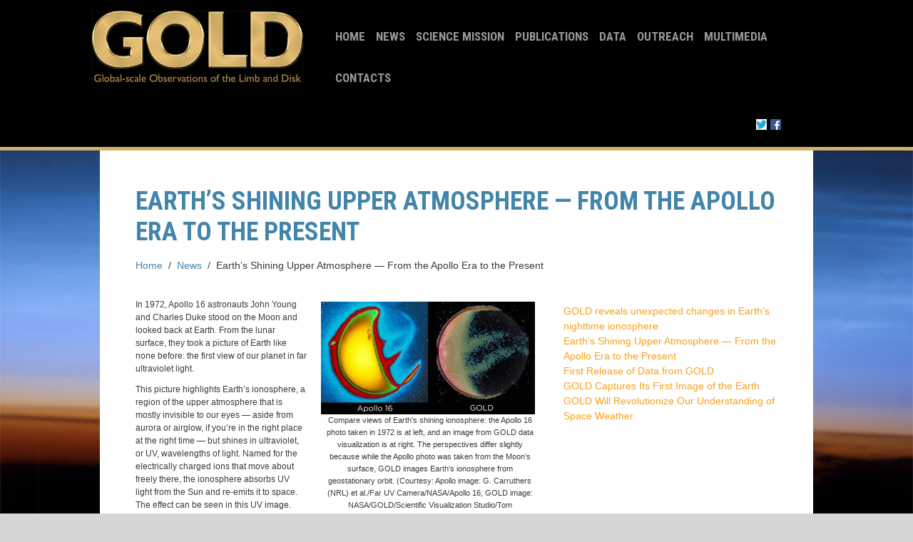

--- FILE ---
content_type: text/html; charset=UTF-8
request_url: https://gold.cs.ucf.edu/earths-shining-upper-atmosphere-from-the-apollo-era-to-the-present/
body_size: 58328
content:
<!DOCTYPE html>
<!--[if lt IE 7 ]><html class="ie ie6" lang="en-US"> <![endif]-->
<!--[if IE 7 ]><html class="ie ie7" lang="en-US"> <![endif]-->
<!--[if IE 8 ]><html class="ie ie8" lang="en-US"> <![endif]-->
<!--[if IE 9 ]><html class="ie ie9" lang="en-US"> <![endif]-->
<!--[if (gt IE 9)|!(IE)]><!--><html lang="en-US"> <!--<![endif]-->
<head>
	<title>  Earth&#8217;s Shining Upper Atmosphere — From the Apollo Era to the Present</title>
	<meta name="description" content=" &raquo; Earth&#8217;s Shining Upper Atmosphere — From the Apollo Era to the Present | Global-scale Observations of the Limb and Disk" />
	<meta charset="UTF-8" />
	<meta name="viewport" content="width=device-width, initial-scale=1.0">
	<link rel="profile" href="https://gmpg.org/xfn/11" />
		<link rel="icon" href="https://gold.cs.ucf.edu/wp-content/uploads/2016/10/GOLD_favicon-150x150.png" type="image/x-icon" />
		<link rel="pingback" href="https://gold.cs.ucf.edu/xmlrpc.php" />
	<link rel="alternate" type="application/rss+xml" title="NASA GOLD" href="https://gold.cs.ucf.edu/feed/" />
	<link rel="alternate" type="application/atom+xml" title="NASA GOLD" href="https://gold.cs.ucf.edu/feed/atom/" />
	<link rel="stylesheet" type="text/css" media="all" href="https://gold.cs.ucf.edu/wp-content/themes/theme44519/bootstrap/css/bootstrap.css" />
	<link rel="stylesheet" type="text/css" media="all" href="https://gold.cs.ucf.edu/wp-content/themes/theme44519/bootstrap/css/responsive.css" />
	<link rel="stylesheet" type="text/css" media="all" href="https://gold.cs.ucf.edu/wp-content/themes/CherryFramework/css/camera.css" />
	<link rel="stylesheet" type="text/css" media="all" href="https://gold.cs.ucf.edu/wp-content/themes/theme44519/style.css" />
	<style type="text/css">
		@import url(//fonts.googleapis.com/css?family=Roboto+Condensed:400,700);

.title-section {
  padding-top: 0;
}

.logo{
background-color:black;
border-top: none;
border-radius: 0;
padding: 15px 0;
}
.logo_tagline {
display: none;
}

body {
  background-size: cover;
}

.header {
border-bottom: 5px solid #d3b06a;
}

.header .nav-wrap .nav .sf-menu >li >.sub-menu {
background: #d3b06a;
}

.header .contacts, .header .contacts:before, .header .contacts:after {
background: none;
}

#topnav a {
font-size: 17px; !important
}

.header .nav-wrap, .header .nav-wrap:before, .header .nav-wrap:after {
border-bottom: none;
background: black;
}

.content-holder .container, .footer .container {
  box-shadow: none;
  margin-top: 0;
}
.content-holder .container {
    padding-bottom: 40px;
}

.footer .footer-widgets {
padding-bottom: 0!important;
}
#ninja_forms_field_2 {
width: 300px; !important
}
#ninja_forms_field_7 {
width: 155px; !important
}
#ninja_forms_field_8 {
width: 75px; !important
float: left;
}
#ninja_forms_field_9 {
width: 75px; !important
}
#ninja_forms_field_10 {
width: 75px; !important
}

#ninja_forms_field_26{
width: 75px; !important
}
#ninja_forms_field_27{
width: 75px; !important
}
#ninja_forms_field_28{
width: 75px; !important
}

#ninja_forms_field_8_div_wrap {
float: left;
}

#ninja_forms_field_9_div_wrap {
float: left;
margin-left: 10px;
}

#ninja_forms_field_26_div_wrap {
float: left;
margin-left: 10px;
}
#ninja_forms_field_27_div_wrap {
float: left;
margin-left: 10px;
}

.header .nav-wrap .nav .sf-menu >li {
margin: 15px 0 20px 15px;
}

@media (max-width: 1350px) and (min-width: 1200px) {
  .logo {
    margin-left: 74px;
  }
}

@media (max-width: 1019px) and (min-width: 980px) {
  .logo {
    margin-left: 10px;
  }
}

@media (max-width: 979px) {
  .logo {
     width: 100%;
     margin: 0;
  }
  .logo a {
     display: block;
     text-align: center;
   }
  .logo img {
     max-height: 100px;
  }
  .header .span4 {
    width: 100%;
  }
  .header .span8 {
    width: 100%;
  }
  .header .nav-wrap .nav {
    margin: 0;
  }
  #topnav {
    display: flex;
    float: none;
  }
  #topnav > li {
    flex: 1 auto;
    margin: 15px 5px;
  }
  .header .contacts {
    display: none;
  }
}


@media screen and (max-width: 767px) {
   #motopress-main .camera_wrap.camera.motopress-camera {
     top: 40px!important;
  }
 .title-section {
  padding: 0 0 15px !important;
 }
  #topnav {
    display: none;
  }
  .header {
    padding-bottom: 10px;
  }
  body {
    background-image: none !important;
  }
}

		body { background-image:url(https://gold.cs.ucf.edu/wp-content/uploads/2016/10/222914main_iss007e10974-goldbg.jpg); background-repeat:no-repeat; background-position:center center;  background-attachment:fixed; }body { background-color:#d7d6d6}		
		.header {background-color:#000000}	</style>
	<meta name='robots' content='max-image-preview:large' />
<link rel='dns-prefetch' href='//netdna.bootstrapcdn.com' />
<link rel='dns-prefetch' href='//fonts.googleapis.com' />
<link rel="alternate" type="application/rss+xml" title="NASA GOLD &raquo; Feed" href="https://gold.cs.ucf.edu/feed/" />
<link rel="alternate" type="application/rss+xml" title="NASA GOLD &raquo; Comments Feed" href="https://gold.cs.ucf.edu/comments/feed/" />
<link rel="alternate" title="oEmbed (JSON)" type="application/json+oembed" href="https://gold.cs.ucf.edu/wp-json/oembed/1.0/embed?url=https%3A%2F%2Fgold.cs.ucf.edu%2Fearths-shining-upper-atmosphere-from-the-apollo-era-to-the-present%2F" />
<style id='wp-img-auto-sizes-contain-inline-css' type='text/css'>
img:is([sizes=auto i],[sizes^="auto," i]){contain-intrinsic-size:3000px 1500px}
/*# sourceURL=wp-img-auto-sizes-contain-inline-css */
</style>
<style id='wp-emoji-styles-inline-css' type='text/css'>

	img.wp-smiley, img.emoji {
		display: inline !important;
		border: none !important;
		box-shadow: none !important;
		height: 1em !important;
		width: 1em !important;
		margin: 0 0.07em !important;
		vertical-align: -0.1em !important;
		background: none !important;
		padding: 0 !important;
	}
/*# sourceURL=wp-emoji-styles-inline-css */
</style>
<style id='wp-block-library-inline-css' type='text/css'>
:root{--wp-block-synced-color:#7a00df;--wp-block-synced-color--rgb:122,0,223;--wp-bound-block-color:var(--wp-block-synced-color);--wp-editor-canvas-background:#ddd;--wp-admin-theme-color:#007cba;--wp-admin-theme-color--rgb:0,124,186;--wp-admin-theme-color-darker-10:#006ba1;--wp-admin-theme-color-darker-10--rgb:0,107,160.5;--wp-admin-theme-color-darker-20:#005a87;--wp-admin-theme-color-darker-20--rgb:0,90,135;--wp-admin-border-width-focus:2px}@media (min-resolution:192dpi){:root{--wp-admin-border-width-focus:1.5px}}.wp-element-button{cursor:pointer}:root .has-very-light-gray-background-color{background-color:#eee}:root .has-very-dark-gray-background-color{background-color:#313131}:root .has-very-light-gray-color{color:#eee}:root .has-very-dark-gray-color{color:#313131}:root .has-vivid-green-cyan-to-vivid-cyan-blue-gradient-background{background:linear-gradient(135deg,#00d084,#0693e3)}:root .has-purple-crush-gradient-background{background:linear-gradient(135deg,#34e2e4,#4721fb 50%,#ab1dfe)}:root .has-hazy-dawn-gradient-background{background:linear-gradient(135deg,#faaca8,#dad0ec)}:root .has-subdued-olive-gradient-background{background:linear-gradient(135deg,#fafae1,#67a671)}:root .has-atomic-cream-gradient-background{background:linear-gradient(135deg,#fdd79a,#004a59)}:root .has-nightshade-gradient-background{background:linear-gradient(135deg,#330968,#31cdcf)}:root .has-midnight-gradient-background{background:linear-gradient(135deg,#020381,#2874fc)}:root{--wp--preset--font-size--normal:16px;--wp--preset--font-size--huge:42px}.has-regular-font-size{font-size:1em}.has-larger-font-size{font-size:2.625em}.has-normal-font-size{font-size:var(--wp--preset--font-size--normal)}.has-huge-font-size{font-size:var(--wp--preset--font-size--huge)}.has-text-align-center{text-align:center}.has-text-align-left{text-align:left}.has-text-align-right{text-align:right}.has-fit-text{white-space:nowrap!important}#end-resizable-editor-section{display:none}.aligncenter{clear:both}.items-justified-left{justify-content:flex-start}.items-justified-center{justify-content:center}.items-justified-right{justify-content:flex-end}.items-justified-space-between{justify-content:space-between}.screen-reader-text{border:0;clip-path:inset(50%);height:1px;margin:-1px;overflow:hidden;padding:0;position:absolute;width:1px;word-wrap:normal!important}.screen-reader-text:focus{background-color:#ddd;clip-path:none;color:#444;display:block;font-size:1em;height:auto;left:5px;line-height:normal;padding:15px 23px 14px;text-decoration:none;top:5px;width:auto;z-index:100000}html :where(.has-border-color){border-style:solid}html :where([style*=border-top-color]){border-top-style:solid}html :where([style*=border-right-color]){border-right-style:solid}html :where([style*=border-bottom-color]){border-bottom-style:solid}html :where([style*=border-left-color]){border-left-style:solid}html :where([style*=border-width]){border-style:solid}html :where([style*=border-top-width]){border-top-style:solid}html :where([style*=border-right-width]){border-right-style:solid}html :where([style*=border-bottom-width]){border-bottom-style:solid}html :where([style*=border-left-width]){border-left-style:solid}html :where(img[class*=wp-image-]){height:auto;max-width:100%}:where(figure){margin:0 0 1em}html :where(.is-position-sticky){--wp-admin--admin-bar--position-offset:var(--wp-admin--admin-bar--height,0px)}@media screen and (max-width:600px){html :where(.is-position-sticky){--wp-admin--admin-bar--position-offset:0px}}

/*# sourceURL=wp-block-library-inline-css */
</style><style id='wp-block-latest-posts-inline-css' type='text/css'>
.wp-block-latest-posts{box-sizing:border-box}.wp-block-latest-posts.alignleft{margin-right:2em}.wp-block-latest-posts.alignright{margin-left:2em}.wp-block-latest-posts.wp-block-latest-posts__list{list-style:none}.wp-block-latest-posts.wp-block-latest-posts__list li{clear:both;overflow-wrap:break-word}.wp-block-latest-posts.is-grid{display:flex;flex-wrap:wrap}.wp-block-latest-posts.is-grid li{margin:0 1.25em 1.25em 0;width:100%}@media (min-width:600px){.wp-block-latest-posts.columns-2 li{width:calc(50% - .625em)}.wp-block-latest-posts.columns-2 li:nth-child(2n){margin-right:0}.wp-block-latest-posts.columns-3 li{width:calc(33.33333% - .83333em)}.wp-block-latest-posts.columns-3 li:nth-child(3n){margin-right:0}.wp-block-latest-posts.columns-4 li{width:calc(25% - .9375em)}.wp-block-latest-posts.columns-4 li:nth-child(4n){margin-right:0}.wp-block-latest-posts.columns-5 li{width:calc(20% - 1em)}.wp-block-latest-posts.columns-5 li:nth-child(5n){margin-right:0}.wp-block-latest-posts.columns-6 li{width:calc(16.66667% - 1.04167em)}.wp-block-latest-posts.columns-6 li:nth-child(6n){margin-right:0}}:root :where(.wp-block-latest-posts.is-grid){padding:0}:root :where(.wp-block-latest-posts.wp-block-latest-posts__list){padding-left:0}.wp-block-latest-posts__post-author,.wp-block-latest-posts__post-date{display:block;font-size:.8125em}.wp-block-latest-posts__post-excerpt,.wp-block-latest-posts__post-full-content{margin-bottom:1em;margin-top:.5em}.wp-block-latest-posts__featured-image a{display:inline-block}.wp-block-latest-posts__featured-image img{height:auto;max-width:100%;width:auto}.wp-block-latest-posts__featured-image.alignleft{float:left;margin-right:1em}.wp-block-latest-posts__featured-image.alignright{float:right;margin-left:1em}.wp-block-latest-posts__featured-image.aligncenter{margin-bottom:1em;text-align:center}
/*# sourceURL=https://gold.cs.ucf.edu/wp-includes/blocks/latest-posts/style.min.css */
</style>
<style id='global-styles-inline-css' type='text/css'>
:root{--wp--preset--aspect-ratio--square: 1;--wp--preset--aspect-ratio--4-3: 4/3;--wp--preset--aspect-ratio--3-4: 3/4;--wp--preset--aspect-ratio--3-2: 3/2;--wp--preset--aspect-ratio--2-3: 2/3;--wp--preset--aspect-ratio--16-9: 16/9;--wp--preset--aspect-ratio--9-16: 9/16;--wp--preset--color--black: #000000;--wp--preset--color--cyan-bluish-gray: #abb8c3;--wp--preset--color--white: #ffffff;--wp--preset--color--pale-pink: #f78da7;--wp--preset--color--vivid-red: #cf2e2e;--wp--preset--color--luminous-vivid-orange: #ff6900;--wp--preset--color--luminous-vivid-amber: #fcb900;--wp--preset--color--light-green-cyan: #7bdcb5;--wp--preset--color--vivid-green-cyan: #00d084;--wp--preset--color--pale-cyan-blue: #8ed1fc;--wp--preset--color--vivid-cyan-blue: #0693e3;--wp--preset--color--vivid-purple: #9b51e0;--wp--preset--gradient--vivid-cyan-blue-to-vivid-purple: linear-gradient(135deg,rgb(6,147,227) 0%,rgb(155,81,224) 100%);--wp--preset--gradient--light-green-cyan-to-vivid-green-cyan: linear-gradient(135deg,rgb(122,220,180) 0%,rgb(0,208,130) 100%);--wp--preset--gradient--luminous-vivid-amber-to-luminous-vivid-orange: linear-gradient(135deg,rgb(252,185,0) 0%,rgb(255,105,0) 100%);--wp--preset--gradient--luminous-vivid-orange-to-vivid-red: linear-gradient(135deg,rgb(255,105,0) 0%,rgb(207,46,46) 100%);--wp--preset--gradient--very-light-gray-to-cyan-bluish-gray: linear-gradient(135deg,rgb(238,238,238) 0%,rgb(169,184,195) 100%);--wp--preset--gradient--cool-to-warm-spectrum: linear-gradient(135deg,rgb(74,234,220) 0%,rgb(151,120,209) 20%,rgb(207,42,186) 40%,rgb(238,44,130) 60%,rgb(251,105,98) 80%,rgb(254,248,76) 100%);--wp--preset--gradient--blush-light-purple: linear-gradient(135deg,rgb(255,206,236) 0%,rgb(152,150,240) 100%);--wp--preset--gradient--blush-bordeaux: linear-gradient(135deg,rgb(254,205,165) 0%,rgb(254,45,45) 50%,rgb(107,0,62) 100%);--wp--preset--gradient--luminous-dusk: linear-gradient(135deg,rgb(255,203,112) 0%,rgb(199,81,192) 50%,rgb(65,88,208) 100%);--wp--preset--gradient--pale-ocean: linear-gradient(135deg,rgb(255,245,203) 0%,rgb(182,227,212) 50%,rgb(51,167,181) 100%);--wp--preset--gradient--electric-grass: linear-gradient(135deg,rgb(202,248,128) 0%,rgb(113,206,126) 100%);--wp--preset--gradient--midnight: linear-gradient(135deg,rgb(2,3,129) 0%,rgb(40,116,252) 100%);--wp--preset--font-size--small: 13px;--wp--preset--font-size--medium: 20px;--wp--preset--font-size--large: 36px;--wp--preset--font-size--x-large: 42px;--wp--preset--spacing--20: 0.44rem;--wp--preset--spacing--30: 0.67rem;--wp--preset--spacing--40: 1rem;--wp--preset--spacing--50: 1.5rem;--wp--preset--spacing--60: 2.25rem;--wp--preset--spacing--70: 3.38rem;--wp--preset--spacing--80: 5.06rem;--wp--preset--shadow--natural: 6px 6px 9px rgba(0, 0, 0, 0.2);--wp--preset--shadow--deep: 12px 12px 50px rgba(0, 0, 0, 0.4);--wp--preset--shadow--sharp: 6px 6px 0px rgba(0, 0, 0, 0.2);--wp--preset--shadow--outlined: 6px 6px 0px -3px rgb(255, 255, 255), 6px 6px rgb(0, 0, 0);--wp--preset--shadow--crisp: 6px 6px 0px rgb(0, 0, 0);}:where(.is-layout-flex){gap: 0.5em;}:where(.is-layout-grid){gap: 0.5em;}body .is-layout-flex{display: flex;}.is-layout-flex{flex-wrap: wrap;align-items: center;}.is-layout-flex > :is(*, div){margin: 0;}body .is-layout-grid{display: grid;}.is-layout-grid > :is(*, div){margin: 0;}:where(.wp-block-columns.is-layout-flex){gap: 2em;}:where(.wp-block-columns.is-layout-grid){gap: 2em;}:where(.wp-block-post-template.is-layout-flex){gap: 1.25em;}:where(.wp-block-post-template.is-layout-grid){gap: 1.25em;}.has-black-color{color: var(--wp--preset--color--black) !important;}.has-cyan-bluish-gray-color{color: var(--wp--preset--color--cyan-bluish-gray) !important;}.has-white-color{color: var(--wp--preset--color--white) !important;}.has-pale-pink-color{color: var(--wp--preset--color--pale-pink) !important;}.has-vivid-red-color{color: var(--wp--preset--color--vivid-red) !important;}.has-luminous-vivid-orange-color{color: var(--wp--preset--color--luminous-vivid-orange) !important;}.has-luminous-vivid-amber-color{color: var(--wp--preset--color--luminous-vivid-amber) !important;}.has-light-green-cyan-color{color: var(--wp--preset--color--light-green-cyan) !important;}.has-vivid-green-cyan-color{color: var(--wp--preset--color--vivid-green-cyan) !important;}.has-pale-cyan-blue-color{color: var(--wp--preset--color--pale-cyan-blue) !important;}.has-vivid-cyan-blue-color{color: var(--wp--preset--color--vivid-cyan-blue) !important;}.has-vivid-purple-color{color: var(--wp--preset--color--vivid-purple) !important;}.has-black-background-color{background-color: var(--wp--preset--color--black) !important;}.has-cyan-bluish-gray-background-color{background-color: var(--wp--preset--color--cyan-bluish-gray) !important;}.has-white-background-color{background-color: var(--wp--preset--color--white) !important;}.has-pale-pink-background-color{background-color: var(--wp--preset--color--pale-pink) !important;}.has-vivid-red-background-color{background-color: var(--wp--preset--color--vivid-red) !important;}.has-luminous-vivid-orange-background-color{background-color: var(--wp--preset--color--luminous-vivid-orange) !important;}.has-luminous-vivid-amber-background-color{background-color: var(--wp--preset--color--luminous-vivid-amber) !important;}.has-light-green-cyan-background-color{background-color: var(--wp--preset--color--light-green-cyan) !important;}.has-vivid-green-cyan-background-color{background-color: var(--wp--preset--color--vivid-green-cyan) !important;}.has-pale-cyan-blue-background-color{background-color: var(--wp--preset--color--pale-cyan-blue) !important;}.has-vivid-cyan-blue-background-color{background-color: var(--wp--preset--color--vivid-cyan-blue) !important;}.has-vivid-purple-background-color{background-color: var(--wp--preset--color--vivid-purple) !important;}.has-black-border-color{border-color: var(--wp--preset--color--black) !important;}.has-cyan-bluish-gray-border-color{border-color: var(--wp--preset--color--cyan-bluish-gray) !important;}.has-white-border-color{border-color: var(--wp--preset--color--white) !important;}.has-pale-pink-border-color{border-color: var(--wp--preset--color--pale-pink) !important;}.has-vivid-red-border-color{border-color: var(--wp--preset--color--vivid-red) !important;}.has-luminous-vivid-orange-border-color{border-color: var(--wp--preset--color--luminous-vivid-orange) !important;}.has-luminous-vivid-amber-border-color{border-color: var(--wp--preset--color--luminous-vivid-amber) !important;}.has-light-green-cyan-border-color{border-color: var(--wp--preset--color--light-green-cyan) !important;}.has-vivid-green-cyan-border-color{border-color: var(--wp--preset--color--vivid-green-cyan) !important;}.has-pale-cyan-blue-border-color{border-color: var(--wp--preset--color--pale-cyan-blue) !important;}.has-vivid-cyan-blue-border-color{border-color: var(--wp--preset--color--vivid-cyan-blue) !important;}.has-vivid-purple-border-color{border-color: var(--wp--preset--color--vivid-purple) !important;}.has-vivid-cyan-blue-to-vivid-purple-gradient-background{background: var(--wp--preset--gradient--vivid-cyan-blue-to-vivid-purple) !important;}.has-light-green-cyan-to-vivid-green-cyan-gradient-background{background: var(--wp--preset--gradient--light-green-cyan-to-vivid-green-cyan) !important;}.has-luminous-vivid-amber-to-luminous-vivid-orange-gradient-background{background: var(--wp--preset--gradient--luminous-vivid-amber-to-luminous-vivid-orange) !important;}.has-luminous-vivid-orange-to-vivid-red-gradient-background{background: var(--wp--preset--gradient--luminous-vivid-orange-to-vivid-red) !important;}.has-very-light-gray-to-cyan-bluish-gray-gradient-background{background: var(--wp--preset--gradient--very-light-gray-to-cyan-bluish-gray) !important;}.has-cool-to-warm-spectrum-gradient-background{background: var(--wp--preset--gradient--cool-to-warm-spectrum) !important;}.has-blush-light-purple-gradient-background{background: var(--wp--preset--gradient--blush-light-purple) !important;}.has-blush-bordeaux-gradient-background{background: var(--wp--preset--gradient--blush-bordeaux) !important;}.has-luminous-dusk-gradient-background{background: var(--wp--preset--gradient--luminous-dusk) !important;}.has-pale-ocean-gradient-background{background: var(--wp--preset--gradient--pale-ocean) !important;}.has-electric-grass-gradient-background{background: var(--wp--preset--gradient--electric-grass) !important;}.has-midnight-gradient-background{background: var(--wp--preset--gradient--midnight) !important;}.has-small-font-size{font-size: var(--wp--preset--font-size--small) !important;}.has-medium-font-size{font-size: var(--wp--preset--font-size--medium) !important;}.has-large-font-size{font-size: var(--wp--preset--font-size--large) !important;}.has-x-large-font-size{font-size: var(--wp--preset--font-size--x-large) !important;}
/*# sourceURL=global-styles-inline-css */
</style>

<style id='classic-theme-styles-inline-css' type='text/css'>
/*! This file is auto-generated */
.wp-block-button__link{color:#fff;background-color:#32373c;border-radius:9999px;box-shadow:none;text-decoration:none;padding:calc(.667em + 2px) calc(1.333em + 2px);font-size:1.125em}.wp-block-file__button{background:#32373c;color:#fff;text-decoration:none}
/*# sourceURL=/wp-includes/css/classic-themes.min.css */
</style>
<link rel='stylesheet' id='contact-form-7-css' href='https://gold.cs.ucf.edu/wp-content/plugins/contact-form-7/includes/css/styles.css?ver=5.7.7' type='text/css' media='all' />
<link rel='stylesheet' id='email-subscribers-css' href='https://gold.cs.ucf.edu/wp-content/plugins/email-subscribers/public/css/email-subscribers-public.css' type='text/css' media='all' />
<link rel='stylesheet' id='theme-my-login-css' href='https://gold.cs.ucf.edu/wp-content/plugins/theme-my-login/assets/styles/theme-my-login.min.css?ver=7.1.14' type='text/css' media='all' />
<link rel='stylesheet' id='wordpress-file-upload-style-css' href='https://gold.cs.ucf.edu/wp-content/plugins/wp-file-upload/css/wordpress_file_upload_style.css?ver=6.9' type='text/css' media='all' />
<link rel='stylesheet' id='wordpress-file-upload-style-safe-css' href='https://gold.cs.ucf.edu/wp-content/plugins/wp-file-upload/css/wordpress_file_upload_style_safe.css?ver=6.9' type='text/css' media='all' />
<link rel='stylesheet' id='wordpress-file-upload-adminbar-style-css' href='https://gold.cs.ucf.edu/wp-content/plugins/wp-file-upload/css/wordpress_file_upload_adminbarstyle.css?ver=6.9' type='text/css' media='all' />
<link rel='stylesheet' id='jquery-ui-css-css' href='https://gold.cs.ucf.edu/wp-content/plugins/wp-file-upload/vendor/jquery/jquery-ui.min.css?ver=6.9' type='text/css' media='all' />
<link rel='stylesheet' id='jquery-ui-timepicker-addon-css-css' href='https://gold.cs.ucf.edu/wp-content/plugins/wp-file-upload/vendor/jquery/jquery-ui-timepicker-addon.min.css?ver=6.9' type='text/css' media='all' />
<link rel='stylesheet' id='font-awesome-css' href='https://netdna.bootstrapcdn.com/font-awesome/3.2.1/css/font-awesome.css?ver=3.2.1' type='text/css' media='all' />
<link rel='stylesheet' id='magnific-popup-css' href='https://gold.cs.ucf.edu/wp-content/themes/CherryFramework/css/magnific-popup.css?ver=0.9.3' type='text/css' media='all' />
<link rel='stylesheet' id='tablepress-default-css' href='https://gold.cs.ucf.edu/wp-content/plugins/tablepress/css/build/default.css?ver=2.4.2' type='text/css' media='all' />
<style id='tablepress-default-inline-css' type='text/css'>
.tablepress-id-1 .column-2,.tablepress-id-1 .column-3,.tablepress-id-1 .column-4{text-align:center}.tablepress-id-1{width:auto}.tablepress-id-1 .column-1{padding:8px;width:10%}.tablepress-id-1 .column-5{width:20%}.tablepress-id-1 thead th{font-size:18px}.tablepress-id-1 tbody td{font-size:18px}.tablepress-id-5 .column-1,.tablepress-id-5 .column-2,.tablepress-id-5 .column-3{text-align:center}.tablepress-id-5 .column-4{width:800px}.tablepress-id-6 .column-1,.tablepress-id-6 .column-2,.tablepress-id-6 .column-3,.tablepress-id-6 .column-4,.tablepress-id-6 .column-5{text-align:center}
/*# sourceURL=tablepress-default-inline-css */
</style>
<link rel='stylesheet' id='options_typography_Roboto+Condensed-css' href='https://fonts.googleapis.com/css?family=Roboto+Condensed&#038;subset=latin' type='text/css' media='all' />
<link rel='stylesheet' id='options_typography_Open+Sans-css' href='https://fonts.googleapis.com/css?family=Open+Sans&#038;subset=latin' type='text/css' media='all' />
<script type="text/javascript" src="https://gold.cs.ucf.edu/wp-content/themes/CherryFramework/js/jquery-1.7.2.min.js?ver=1.7.2" id="jquery-js"></script>
<script type="text/javascript" id="email-subscribers-js-extra">
/* <![CDATA[ */
var es_data = {"messages":{"es_empty_email_notice":"Please enter email address","es_rate_limit_notice":"You need to wait for sometime before subscribing again","es_single_optin_success_message":"Successfully Subscribed.","es_double_optin_success_message":"Your subscription was successful! Kindly check your mailbox and confirm your subscription. If you don't see the email within a few minutes, check the spam/junk folder.","es_email_exists_notice":"Email Address already exists!","es_unexpected_error_notice":"Oops.. Unexpected error occurred.","es_invalid_email_notice":"Invalid email address","es_try_later_notice":"Please try after some time"},"es_ajax_url":"https://gold.cs.ucf.edu/wp-admin/admin-ajax.php"};
//# sourceURL=email-subscribers-js-extra
/* ]]> */
</script>
<script type="text/javascript" src="https://gold.cs.ucf.edu/wp-content/plugins/email-subscribers/public/js/email-subscribers-public.js" id="email-subscribers-js"></script>
<script type="text/javascript" src="https://gold.cs.ucf.edu/wp-content/plugins/wp-file-upload/js/wordpress_file_upload_functions.js?ver=6.9" id="wordpress_file_upload_script-js"></script>
<script type="text/javascript" src="https://gold.cs.ucf.edu/wp-includes/js/jquery/ui/core.min.js?ver=1.13.3" id="jquery-ui-core-js"></script>
<script type="text/javascript" src="https://gold.cs.ucf.edu/wp-includes/js/jquery/ui/datepicker.min.js?ver=1.13.3" id="jquery-ui-datepicker-js"></script>
<script type="text/javascript" id="jquery-ui-datepicker-js-after">
/* <![CDATA[ */
jQuery(function(jQuery){jQuery.datepicker.setDefaults({"closeText":"Close","currentText":"Today","monthNames":["January","February","March","April","May","June","July","August","September","October","November","December"],"monthNamesShort":["Jan","Feb","Mar","Apr","May","Jun","Jul","Aug","Sep","Oct","Nov","Dec"],"nextText":"Next","prevText":"Previous","dayNames":["Sunday","Monday","Tuesday","Wednesday","Thursday","Friday","Saturday"],"dayNamesShort":["Sun","Mon","Tue","Wed","Thu","Fri","Sat"],"dayNamesMin":["S","M","T","W","T","F","S"],"dateFormat":"MM d, yy","firstDay":1,"isRTL":false});});
//# sourceURL=jquery-ui-datepicker-js-after
/* ]]> */
</script>
<script type="text/javascript" src="https://gold.cs.ucf.edu/wp-content/plugins/wp-file-upload/vendor/jquery/jquery-ui-timepicker-addon.min.js?ver=6.9" id="jquery-ui-timepicker-addon-js-js"></script>
<script type="text/javascript" src="https://gold.cs.ucf.edu/wp-content/themes/CherryFramework/js/modernizr.js?ver=2.0.6" id="modernizr-js"></script>
<script type="text/javascript" src="https://gold.cs.ucf.edu/wp-content/themes/CherryFramework/js/jquery.elastislide.js?ver=1.0" id="elastislide-js"></script>
<script type="text/javascript" src="https://gold.cs.ucf.edu/wp-content/themes/CherryFramework/js/jflickrfeed.js?ver=1.0" id="jflickrfeed-js"></script>
<script type="text/javascript" src="https://gold.cs.ucf.edu/wp-content/themes/CherryFramework/js/custom.js?ver=1.0" id="custom-js"></script>
<script type="text/javascript" src="https://gold.cs.ucf.edu/wp-content/themes/CherryFramework/bootstrap/js/bootstrap.min.js?ver=2.3.0" id="bootstrap-js"></script>
<link rel="https://api.w.org/" href="https://gold.cs.ucf.edu/wp-json/" /><link rel="alternate" title="JSON" type="application/json" href="https://gold.cs.ucf.edu/wp-json/wp/v2/posts/3985" /><link rel="EditURI" type="application/rsd+xml" title="RSD" href="https://gold.cs.ucf.edu/xmlrpc.php?rsd" />
<meta name="generator" content="WordPress 6.9" />
<link rel="canonical" href="https://gold.cs.ucf.edu/earths-shining-upper-atmosphere-from-the-apollo-era-to-the-present/" />
<link rel='shortlink' href='https://gold.cs.ucf.edu/?p=3985' />
<script>
 var sistem_folder = 'https://gold.cs.ucf.edu/wp-content/themes/CherryFramework/admin/data_management/',
	 CHILD_URL ='https://gold.cs.ucf.edu/wp-content/themes/theme44519',
	 PARENT_URL = 'https://gold.cs.ucf.edu/wp-content/themes/CherryFramework'</script>
<style type='text/css'>
h1 { font: bold 36px/43px Roboto Condensed;  color:#b59c77; }
h2 { font: bold 31px/37px Roboto Condensed;  color:#b59c77; }
h3 { font: bold 28px/34px Roboto Condensed;  color:#b59c77; }
h4 { font: bold 18px/22px Roboto Condensed;  color:#b59c77; }
h5 { font: bold 12px/18px Roboto Condensed;  color:#b59c77; }
h6 { font: bold 10px/18px Roboto Condensed;  color:#b59c77; }
.main-holder { font: normal 14px/21px Arial, Helvetica, sans-serif;  color:#3b3b3b; }
.logo_h__txt, .logo_link { font: bold 36px/36px Open Sans;  color:#ad9462; }
.sf-menu > li > a { font: bold 19px/23px Roboto Condensed;  color:#999999; }
.nav.footer-nav a { font: normal 12px/18px Arial, Helvetica, sans-serif;  color:#878789; }
</style>
		<style type="text/css" id="wp-custom-css">
			.tml {
    max-width: 320px;
}

td.flex-images {
	display: flex;
	flex-wrap: wrap;
	justify-content: flex-start;
	align-items: flex-start;
}

td.flex-images > * {
	margin-bottom: 18px;
}		</style>
				<!--[if lt IE 8]>
	<div style=' clear: both; text-align:center; position: relative;'>
		<a href="http://www.microsoft.com/windows/internet-explorer/default.aspx?ocid=ie6_countdown_bannercode"><img src="https://storage.ie6countdown.com/assets/100/images/banners/warning_bar_0000_us.jpg" border="0" alt="" /></a>
	</div>
	<![endif]-->
	<!--[if (gt IE 9)|!(IE)]><!-->
	<script src="https://gold.cs.ucf.edu/wp-content/themes/CherryFramework/js/jquery.mobile.customized.min.js" type="text/javascript"></script>
	<script type="text/javascript">
		jQuery(function(){
			jQuery('.sf-menu').mobileMenu({defaultText: "Navigate to..."});
		});
	</script>
	<!--<![endif]-->
	<script type="text/javascript">
		// Init navigation menu
		jQuery(function(){
		// main navigation init
			jQuery('ul.sf-menu').superfish({
				delay: 1000, // the delay in milliseconds that the mouse can remain outside a sub-menu without it closing
				animation: {
					opacity: "show",
					height: "show"
				}, // used to animate the sub-menu open
				speed: "normal", // animation speed 
				autoArrows: false, // generation of arrow mark-up (for submenu)
				disableHI: true // to disable hoverIntent detection
			});

		//Zoom fix
		//IPad/IPhone
			var viewportmeta = document.querySelector && document.querySelector('meta[name="viewport"]'),
				ua = navigator.userAgent,
				gestureStart = function () {
					viewportmeta.content = "width=device-width, minimum-scale=0.25, maximum-scale=1.6";
				},
				scaleFix = function () {
					if (viewportmeta && /iPhone|iPad/.test(ua) && !/Opera Mini/.test(ua)) {
						viewportmeta.content = "width=device-width, minimum-scale=1.0, maximum-scale=1.0";
						document.addEventListener("gesturestart", gestureStart, false);
					}
				};
			scaleFix();
		})
	</script>
</head>

<body data-rsssl=1 class="wp-singular post-template-default single single-post postid-3985 single-format-standard wp-theme-CherryFramework wp-child-theme-theme44519 cat-41-id">
	<div id="motopress-main" class="main-holder">
		<!--Begin #motopress-main-->
		<header class="motopress-wrapper header">
			<div class="container">
				<div class="row">
					<div class="span12" data-motopress-wrapper-file="wrapper/wrapper-header.php" data-motopress-wrapper-type="header" data-motopress-id="696b46ac9f97d">
						<div class="row">
    <div class="span4" data-motopress-type="static" data-motopress-static-file="static/static-logo.php">
    	<!-- BEGIN LOGO -->                     
<div class="logo pull-left">                            
												<a href="https://gold.cs.ucf.edu/" class="logo_h logo_h__img"><img src="https://gold.cs.ucf.edu/wp-content/uploads/2016/10/gold-logo-small-1.jpg" alt="NASA GOLD" title="Global-scale Observations of the Limb and Disk"></a>
								<p class="logo_tagline">Global-scale Observations of the Limb and Disk</p><!-- Site Tagline -->
</div>
<!-- END LOGO -->    </div>
    <div class="span8">
    	<div data-motopress-type="static" data-motopress-static-file="static/static-top-menu.php">
	    	<div class="contacts">
	<div class="email">
		<!-- <img style="display:none;"  src="https://gold.cs.ucf.edu/wp-content/themes/theme44519/images/mail.png"><a href="mailto:krywonos@ucf.edu">krywonos@ucf.edu</a> -->
	<div class="telephone">
		<img style="display:none;" src="https://gold.cs.ucf.edu/wp-content/themes/theme44519/images/telephone.png">	</div>
</div> 
	    </div>
	    <div class="nav-wrap" data-motopress-type="static" data-motopress-static-file="static/static-nav.php">
	    	<!-- BEGIN MAIN NAVIGATION -->
<nav class="nav nav__primary clearfix">
<ul id="topnav" class="sf-menu"><li id="menu-item-1935" class="menu-item menu-item-type-post_type menu-item-object-page menu-item-home"><a href="https://gold.cs.ucf.edu/">Home</a></li>
<li id="menu-item-2353" class="menu-item menu-item-type-post_type menu-item-object-page"><a href="https://gold.cs.ucf.edu/news/">News</a></li>
<li id="menu-item-2270" class="menu-item menu-item-type-post_type menu-item-object-page menu-item-has-children"><a href="https://gold.cs.ucf.edu/science-mission/">Science Mission</a>
<ul class="sub-menu">
	<li id="menu-item-5773" class="menu-item menu-item-type-post_type menu-item-object-page"><a href="https://gold.cs.ucf.edu/science-mission/">Science Mission</a></li>
	<li id="menu-item-2277" class="menu-item menu-item-type-post_type menu-item-object-page"><a href="https://gold.cs.ucf.edu/science-mission/science-team/">Science Team</a></li>
	<li id="menu-item-2269" class="menu-item menu-item-type-post_type menu-item-object-page"><a href="https://gold.cs.ucf.edu/science-mission/gold-instrument/">GOLD Instrument</a></li>
</ul>
</li>
<li id="menu-item-2271" class="menu-item menu-item-type-post_type menu-item-object-page"><a href="https://gold.cs.ucf.edu/publications/">Publications</a></li>
<li id="menu-item-5774" class="menu-item menu-item-type-post_type menu-item-object-page menu-item-has-children"><a href="https://gold.cs.ucf.edu/data/">Data</a>
<ul class="sub-menu">
	<li id="menu-item-3717" class="menu-item menu-item-type-post_type menu-item-object-page"><a href="https://gold.cs.ucf.edu/data/data-updates/">Data Updates</a></li>
	<li id="menu-item-3877" class="menu-item menu-item-type-post_type menu-item-object-page"><a href="https://gold.cs.ucf.edu/data/current-data-product-versions/">Current Data Product Versions</a></li>
	<li id="menu-item-3047" class="menu-item menu-item-type-post_type menu-item-object-page"><a href="https://gold.cs.ucf.edu/data/gold-data-usage/">Data Rights and Rules for Data Use</a></li>
	<li id="menu-item-4507" class="menu-item menu-item-type-post_type menu-item-object-page"><a href="https://gold.cs.ucf.edu/data/observation-record/">Observation Record</a></li>
	<li id="menu-item-4892" class="menu-item menu-item-type-post_type menu-item-object-page"><a href="https://gold.cs.ucf.edu/data/quicklook/">Quicklook</a></li>
	<li id="menu-item-4891" class="menu-item menu-item-type-post_type menu-item-object-page"><a href="https://gold.cs.ucf.edu/data/search/">Download Data</a></li>
	<li id="menu-item-5750" class="menu-item menu-item-type-post_type menu-item-object-page"><a href="https://gold.cs.ucf.edu/data/daily-qeuv/">Daily QEUV</a></li>
	<li id="menu-item-3687" class="menu-item menu-item-type-post_type menu-item-object-page"><a href="https://gold.cs.ucf.edu/data/campaigns/">Campaigns</a></li>
	<li id="menu-item-2274" class="menu-item menu-item-type-post_type menu-item-object-page"><a href="https://gold.cs.ucf.edu/data/documentation/">Documentation</a></li>
	<li id="menu-item-2275" class="menu-item menu-item-type-post_type menu-item-object-page"><a href="https://gold.cs.ucf.edu/data/tools/">Tools</a></li>
	<li id="menu-item-2276" class="menu-item menu-item-type-post_type menu-item-object-page"><a href="https://gold.cs.ucf.edu/data/subscribe-for-updates/">Subscribe for Updates</a></li>
</ul>
</li>
<li id="menu-item-4288" class="menu-item menu-item-type-post_type menu-item-object-page menu-item-has-children"><a href="https://gold.cs.ucf.edu/outreach/">Outreach</a>
<ul class="sub-menu">
	<li id="menu-item-2665" class="menu-item menu-item-type-post_type menu-item-object-page"><a href="https://gold.cs.ucf.edu/multimedia/gold-webinars/">GOLD Webinars</a></li>
	<li id="menu-item-4348" class="menu-item menu-item-type-post_type menu-item-object-page"><a href="https://gold.cs.ucf.edu/outreach/datainteractive/">Data Interactive</a></li>
</ul>
</li>
<li id="menu-item-2638" class="menu-item menu-item-type-post_type menu-item-object-page"><a href="https://gold.cs.ucf.edu/multimedia/">Multimedia</a></li>
<li id="menu-item-2278" class="menu-item menu-item-type-post_type menu-item-object-page"><a href="https://gold.cs.ucf.edu/contacts/">Contacts</a></li>
</ul></nav><!-- END MAIN NAVIGATION -->	    </div>
	    <div data-motopress-type="static" data-motopress-static-file="static/static-social-networks.php">
	    	<!-- Social Links -->
<ul class="social">
	<li><a href="//twitter.com/NASASunEarth" title="twitter"><img src="//gold.cs.ucf.edu/wp-content/uploads/2013/04/Twitter_icon.jpg" alt="twitter"></a></li><li><a href="https://www.facebook.com/NASAGOLDmission/" title="facebook"><img src="//gold.cs.ucf.edu/wp-content/uploads/2013/04/facebook_icon.png" alt="facebook"></a></li></ul>
<!-- /Social Links -->	    </div>
    </div>
</div>					</div>
				</div>
			</div>
		</header><div class="motopress-wrapper content-holder clearfix">
	<div class="container">
		<div class="row">
			<div class="span12" data-motopress-wrapper-file="single.php" data-motopress-wrapper-type="content">
				<div class="row">
					<div class="span12" data-motopress-type="static" data-motopress-static-file="static/static-title.php">
						<section class="title-section">
	<h1 class="title-header">
					Earth&#8217;s Shining Upper Atmosphere — From the Apollo Era to the Present	</h1>
				<!-- BEGIN BREADCRUMBS-->
			<ul class="breadcrumb breadcrumb__t"><li><a href="https://gold.cs.ucf.edu">Home</a></li><li class="divider">&thinsp;/&thinsp;</li><li><a href="https://gold.cs.ucf.edu/category/news/">News</a></li><li class="divider">&thinsp;/&thinsp;</li><li class="active">Earth&#8217;s Shining Upper Atmosphere — From the Apollo Era to the Present</li></ul>			<!-- END BREADCRUMBS -->
	</section><!-- .title-section -->
					</div>
				</div>
				<div class="row">
					<div class="span8 right" id="content" data-motopress-type="loop" data-motopress-loop-file="loop/loop-single.php">
						<article id="post-3985" class="post__holder post-3985 post type-post status-publish format-standard hentry category-news tag-apollo-16 tag-charles-duke tag-gold tag-ionosphere tag-john-young tag-nasa tag-nasa-goddard cat-41-id">
			
		<!-- Post Content -->
	<div class="post_content">
		<div id="attachment_3987" style="width: 310px" class="wp-caption alignright"><a href="https://gold.cs.ucf.edu/wp-content/uploads/2019/07/apollovsgold.jpg"><img decoding="async" aria-describedby="caption-attachment-3987" class="size-medium wp-image-3987" src="https://gold.cs.ucf.edu/wp-content/uploads/2019/07/apollovsgold-300x158.jpg" alt="Apollo 16 UV image comparison with GOLD UV image" width="300" height="158" srcset="https://gold.cs.ucf.edu/wp-content/uploads/2019/07/apollovsgold-300x158.jpg 300w, https://gold.cs.ucf.edu/wp-content/uploads/2019/07/apollovsgold-768x405.jpg 768w, https://gold.cs.ucf.edu/wp-content/uploads/2019/07/apollovsgold.jpg 985w" sizes="(max-width: 300px) 100vw, 300px" /></a><p id="caption-attachment-3987" class="wp-caption-text">Compare views of Earth&#8217;s shining ionosphere: the Apollo 16 photo taken in 1972 is at left, and an image from GOLD data visualization is at right. The perspectives differ slightly because while the Apollo photo was taken from the Moon&#8217;s surface, GOLD images Earth&#8217;s ionosphere from geostationary orbit. (Courtesy: Apollo image: G. Carruthers (NRL) et al./Far UV Camera/NASA/Apollo 16; GOLD image: NASA/GOLD/Scientific Visualization Studio/Tom Bridgman/Joy Ng)</p></div>
<p>In 1972, Apollo 16 astronauts John Young and Charles Duke stood on the Moon and looked back at Earth. From the lunar surface, they took a picture of Earth like none before: the first view of our planet in far ultraviolet light.</p>
<p>This picture highlights Earth’s ionosphere, a region of the upper atmosphere that is mostly invisible to our eyes — aside from aurora or airglow, if you’re in the right place at the right time — but shines in ultraviolet, or UV, wavelengths of light. Named for the electrically charged ions that move about freely there, the ionosphere absorbs UV light from the Sun and re-emits it to space. The effect can be seen in this UV image. The Sun-facing side of Earth is bright. The rest of the planet, which is not receiving UV light from the Sun, remains dark, shrouded in night.</p>
<p>Attentive observers may notice three strips of UV emission that extend onto Earth’s night side. The two strips just above and below the equator are known as the Appleton Anomaly. They mark where Earth’s magnetic field interacts with the upper ionosphere to trigger dense fountains of uprising plasma. The southernmost strip is UV light from the aurora australis, or the Southern Lights.</p>
<p>Launched in 2018, the GOLD mission is now one of our key tools for ionosphere observations, providing the first day-to-day weather measurements of the region. By measuring far UV light, GOLD tracks changes in the ionosphere’s ever-changing temperature, density and composition — enabling scientists to piece together the forces that shape conditions in a part of the atmosphere critical to many Earth-orbiting satellites and everyday technology, including the successful transmission of radio signals and GPS.</p>
<p>This visualization of GOLD data from March 2019 shows the transition from day to night, as well as the Appleton anomaly, which appears as two horizontal arcs of light that extend into night. The aurora can be seen at the top and bottom of Earth, also extending into night.</p>
<p><em>By Miles Hatfield and Lina Tran—NASA’s Goddard Space Flight Center, Greenbelt, Md.</em></p>
<p><a href="_wp_link_placeholder" data-wplink-edit="true">https://www.nasa.gov/history/earths-shining-upper-atmosphere-from-the-apollo-era-to-the-present/</a></p>
		<div class="clear"></div>
	</div>
	<!-- //Post Content -->
	
	<!-- Post Meta -->
<!--// Post Meta -->
</article><!-- .share-buttons -->
<!-- Facebook Like Button -->
<script>(function(d, s, id) {
	var js, fjs = d.getElementsByTagName(s)[0];
		if (d.getElementById(id)) {return;}
		js = d.createElement(s); js.id = id;
		js.src = "//connect.facebook.net/en_US/all.js#xfbml=1";
		fjs.parentNode.insertBefore(js, fjs);
	}(document, 'script', 'facebook-jssdk'));
</script>

<!-- Google+ Button -->
<script type="text/javascript">
	(function() {
		var po = document.createElement('script'); po.type = 'text/javascript'; po.async = true;
		po.src = 'https://apis.google.com/js/plusone.js';
		var s = document.getElementsByTagName('script')[0]; s.parentNode.insertBefore(po, s);
	})();
</script>
<ul class="share-buttons unstyled clearfix">
	<li class="twitter">
		<a href="http://twitter.com/share?url=https://gold.cs.ucf.edu/earths-shining-upper-atmosphere-from-the-apollo-era-to-the-present/&amp;text=Earth&#8217;s Shining Upper Atmosphere — From the Apollo Era to the Present - https://gold.cs.ucf.edu/earths-shining-upper-atmosphere-from-the-apollo-era-to-the-present/" class="twitter-share-button" data-count="horizontal">Tweet this article</a>
		<script>!function(d,s,id){var js,fjs=d.getElementsByTagName(s)[0];if(!d.getElementById(id)){js=d.createElement(s);js.id=id;js.src="//platform.twitter.com/widgets.js";fjs.parentNode.insertBefore(js,fjs);}}(document,"script","twitter-wjs");</script>
	</li>
	<li class="facebook">
		<div id="fb-root"></div><div class="fb-like" data-href="https://gold.cs.ucf.edu/earths-shining-upper-atmosphere-from-the-apollo-era-to-the-present/" data-send="false" data-layout="button_count" data-width="100" data-show-faces="false" data-font="arial"></div>
	</li>
	<li class="google">
		<div class="g-plusone" data-size="medium" data-href="https://gold.cs.ucf.edu/earths-shining-upper-atmosphere-from-the-apollo-era-to-the-present/"></div>
	</li>
	<li class="pinterest">
		<a href="javascript:void((function(){var e=document.createElement('script');e.setAttribute('type','text/javascript');e.setAttribute('charset','UTF-8');e.setAttribute('src','http://assets.pinterest.com/js/pinmarklet.js?r='+Math.random()*99999999);document.body.appendChild(e)})());"><img src='https://assets.pinterest.com/images/PinExt.png' alt=""/></a>
	</li>
</ul><!-- //.share-buttons -->
<div class="post-author clearfix">
	<h3 class="post-author_h">Written by <a href="https://gold.cs.ucf.edu/author/tom/" title="Posts by Tom Mason" rel="author">Tom Mason</a></h3>
	<p class="post-author_gravatar"><img alt='' src='https://secure.gravatar.com/avatar/929e5ede4075ef35a9475d72dbbc76e51b4c785105400985a5728aeaefff6190?s=80&#038;d=mm&#038;r=g' srcset='https://secure.gravatar.com/avatar/929e5ede4075ef35a9475d72dbbc76e51b4c785105400985a5728aeaefff6190?s=160&#038;d=mm&#038;r=g 2x' class='avatar avatar-80 photo' height='80' width='80' decoding='async'/></p>
	<div class="post-author_desc">
	 
		<div class="post-author_link">
			<p>View all posts by: <a href="https://gold.cs.ucf.edu/author/tom/" title="Posts by Tom Mason" rel="author">Tom Mason</a></p>
		</div>
	</div>
</div><!--.post-author-->

	<div class="related-posts">
							<h3 class="related-posts_h">Related Posts</h3>
		
			<ul class="related-posts_list clearfix">

									<li class="related-posts_item">
													<figure class="thumbnail featured-thumbnail">
								<a href="https://gold.cs.ucf.edu/gold-reveals-unexpected-changes-in-earths-nighttime-ionosphere/" title="GOLD reveals unexpected changes in Earth’s nighttime ionosphere"><img src="https://gold.cs.ucf.edu/wp-content/themes/CherryFramework/images/empty_thumb.gif" alt="GOLD reveals unexpected changes in Earth’s nighttime ionosphere" /></a>
							</figure>
												<a href="https://gold.cs.ucf.edu/gold-reveals-unexpected-changes-in-earths-nighttime-ionosphere/" > GOLD reveals unexpected changes in Earth’s nighttime ionosphere </a>
					</li>
									<li class="related-posts_item">
													<figure class="thumbnail featured-thumbnail">
								<a href="https://gold.cs.ucf.edu/first-release-of-data-from-gold/" title="First Release of Data from GOLD"><img src="https://gold.cs.ucf.edu/wp-content/themes/CherryFramework/images/empty_thumb.gif" alt="First Release of Data from GOLD" /></a>
							</figure>
												<a href="https://gold.cs.ucf.edu/first-release-of-data-from-gold/" > First Release of Data from GOLD </a>
					</li>
									<li class="related-posts_item">
													<figure class="thumbnail featured-thumbnail">
								<a href="https://gold.cs.ucf.edu/gold-captures-its-first-image-of-the-earth/" title="GOLD Captures Its First Image of the Earth"><img src="https://gold.cs.ucf.edu/wp-content/themes/CherryFramework/images/empty_thumb.gif" alt="GOLD Captures Its First Image of the Earth" /></a>
							</figure>
												<a href="https://gold.cs.ucf.edu/gold-captures-its-first-image-of-the-earth/" > GOLD Captures Its First Image of the Earth </a>
					</li>
									<li class="related-posts_item">
																				<figure class="thumbnail featured-thumbnail">
								<a href="https://gold.cs.ucf.edu/gold-will-revolutionize-our-understanding-of-space-weather/" title="GOLD Will Revolutionize Our Understanding of Space Weather"><img src="https://gold.cs.ucf.edu/wp-content/uploads/2018/01/GOLD-beauty-shot-174x157.png" alt="GOLD Will Revolutionize Our Understanding of Space Weather" /></a>
							</figure>
												<a href="https://gold.cs.ucf.edu/gold-will-revolutionize-our-understanding-of-space-weather/" > GOLD Will Revolutionize Our Understanding of Space Weather </a>
					</li>
							</ul>
	</div><!-- .related-posts -->
	<!-- BEGIN Comments -->	
	
				<!-- If comments are closed. -->
	   <p class="nocomments">Comments are closed.</p>
			
		

						</div>
					<div class="span4 sidebar" id="sidebar" data-motopress-type="static-sidebar"  data-motopress-sidebar-file="sidebar.php">
						
<div id="block-7" class="widget"><ul class="wp-block-latest-posts__list wp-block-latest-posts"><li><a class="wp-block-latest-posts__post-title" href="https://gold.cs.ucf.edu/gold-reveals-unexpected-changes-in-earths-nighttime-ionosphere/">GOLD reveals unexpected changes in Earth’s nighttime ionosphere</a></li>
<li><a class="wp-block-latest-posts__post-title" href="https://gold.cs.ucf.edu/earths-shining-upper-atmosphere-from-the-apollo-era-to-the-present/">Earth&#8217;s Shining Upper Atmosphere — From the Apollo Era to the Present</a></li>
<li><a class="wp-block-latest-posts__post-title" href="https://gold.cs.ucf.edu/first-release-of-data-from-gold/">First Release of Data from GOLD</a></li>
<li><a class="wp-block-latest-posts__post-title" href="https://gold.cs.ucf.edu/gold-captures-its-first-image-of-the-earth/">GOLD Captures Its First Image of the Earth</a></li>
<li><a class="wp-block-latest-posts__post-title" href="https://gold.cs.ucf.edu/gold-will-revolutionize-our-understanding-of-space-weather/">GOLD Will Revolutionize Our Understanding of Space Weather</a></li>
</ul></div>					</div>
				</div>
			</div>
		</div>
	</div>
</div>

		<footer class="motopress-wrapper footer">
			<div class="container">
				<div class="row">
					<div class="span12" data-motopress-wrapper-file="wrapper/wrapper-footer.php" data-motopress-wrapper-type="footer" data-motopress-id="696b46acaa595">
						<div class="footer-widgets" >
    <div class="row">
                    <div class="span2" data-motopress-type="static" data-motopress-static-file="static/static-footer-nav.php">
                            </div>
                <div class="span3" data-motopress-type="dynamic-sidebar" data-motopress-sidebar-id="footer-sidebar-1">
                    </div>
        <div class="span4" data-motopress-type="dynamic-sidebar" data-motopress-sidebar-id="footer-sidebar-2">
                    </div>
        <div class="copyright" >
            <div class="span3" data-motopress-type="static" data-motopress-static-file="static/static-footer-text.php">
                <h4>© GOLD Mission</h4> 

<div id="footer-text" class="footer-text">	
		
			Copyright 2021 • All Rights Reserved •
<br>
<br>
Department of Computer Science<br>
University of Central Florida<br>
ORLANDO, FL 32816
<br>
<br>
<a href="https://gold.cs.ucf.edu/privacy-policy-2/" style="color: #f79f1b">Privacy Policy</a>		</div>
            </div>
            <div class="span3" data-motopress-type="dynamic-sidebar" data-motopress-sidebar-id="footer-sidebar-3">
                            </div>
        </div>
        
    </div>
</div>
<div class="footer-info-wrap">
    <div class="row">
        <div class="span12" data-motopress-type="static" data-motopress-static-file="static/static-footer-info.php">
            <div class="line"></div>
        	<div class="footer-info">
	</div>        </div>
    </div>
</div>					</div>
				</div>
			</div>
		</footer>
		<!--End #motopress-main-->
	</div>
	<div id="back-top-wrapper" class="visible-desktop">
		<p id="back-top">
			<a href="#top"><span></span></a>
		</p>
	</div>
		<script type="speculationrules">
{"prefetch":[{"source":"document","where":{"and":[{"href_matches":"/*"},{"not":{"href_matches":["/wp-*.php","/wp-admin/*","/wp-content/uploads/*","/wp-content/*","/wp-content/plugins/*","/wp-content/themes/theme44519/*","/wp-content/themes/CherryFramework/*","/*\\?(.+)"]}},{"not":{"selector_matches":"a[rel~=\"nofollow\"]"}},{"not":{"selector_matches":".no-prefetch, .no-prefetch a"}}]},"eagerness":"conservative"}]}
</script>
<script type="text/javascript" src="https://gold.cs.ucf.edu/wp-content/plugins/contact-form-7/includes/swv/js/index.js?ver=5.7.7" id="swv-js"></script>
<script type="text/javascript" id="contact-form-7-js-extra">
/* <![CDATA[ */
var wpcf7 = {"api":{"root":"https://gold.cs.ucf.edu/wp-json/","namespace":"contact-form-7/v1"}};
//# sourceURL=contact-form-7-js-extra
/* ]]> */
</script>
<script type="text/javascript" src="https://gold.cs.ucf.edu/wp-content/plugins/contact-form-7/includes/js/index.js?ver=5.7.7" id="contact-form-7-js"></script>
<script type="text/javascript" id="theme-my-login-js-extra">
/* <![CDATA[ */
var themeMyLogin = {"action":"","errors":[]};
//# sourceURL=theme-my-login-js-extra
/* ]]> */
</script>
<script type="text/javascript" src="https://gold.cs.ucf.edu/wp-content/plugins/theme-my-login/assets/scripts/theme-my-login.min.js?ver=7.1.14" id="theme-my-login-js"></script>
<script type="text/javascript" src="https://gold.cs.ucf.edu/wp-includes/js/jquery/ui/mouse.min.js?ver=1.13.3" id="jquery-ui-mouse-js"></script>
<script type="text/javascript" src="https://gold.cs.ucf.edu/wp-includes/js/jquery/ui/slider.min.js?ver=1.13.3" id="jquery-ui-slider-js"></script>
<script type="text/javascript" src="https://gold.cs.ucf.edu/wp-content/themes/CherryFramework/js/superfish.js?ver=1.5.3" id="superfish-js"></script>
<script type="text/javascript" src="https://gold.cs.ucf.edu/wp-content/themes/CherryFramework/js/jquery.mobilemenu.js?ver=1.0" id="mobilemenu-js"></script>
<script type="text/javascript" src="https://gold.cs.ucf.edu/wp-content/themes/CherryFramework/js/jquery.easing.1.3.js?ver=1.3" id="easing-js"></script>
<script type="text/javascript" src="https://gold.cs.ucf.edu/wp-content/themes/CherryFramework/js/jquery.magnific-popup.min.js?ver=0.9.3" id="magnific-popup-js"></script>
<script type="text/javascript" src="https://gold.cs.ucf.edu/wp-content/themes/CherryFramework/js/jquery.flexslider.js?ver=2.1" id="flexslider-js"></script>
<script type="text/javascript" src="https://gold.cs.ucf.edu/wp-content/themes/CherryFramework/js/jplayer.playlist.min.js?ver=2.3.0" id="playlist-js"></script>
<script type="text/javascript" src="https://gold.cs.ucf.edu/wp-content/themes/CherryFramework/js/jquery.jplayer.min.js?ver=2.4.0" id="jplayer-js"></script>
<script type="text/javascript" src="https://gold.cs.ucf.edu/wp-content/themes/CherryFramework/js/camera.min.js?ver=1.3.4" id="camera-js"></script>
<script id="wp-emoji-settings" type="application/json">
{"baseUrl":"https://s.w.org/images/core/emoji/17.0.2/72x72/","ext":".png","svgUrl":"https://s.w.org/images/core/emoji/17.0.2/svg/","svgExt":".svg","source":{"concatemoji":"https://gold.cs.ucf.edu/wp-includes/js/wp-emoji-release.min.js?ver=6.9"}}
</script>
<script type="module">
/* <![CDATA[ */
/*! This file is auto-generated */
const a=JSON.parse(document.getElementById("wp-emoji-settings").textContent),o=(window._wpemojiSettings=a,"wpEmojiSettingsSupports"),s=["flag","emoji"];function i(e){try{var t={supportTests:e,timestamp:(new Date).valueOf()};sessionStorage.setItem(o,JSON.stringify(t))}catch(e){}}function c(e,t,n){e.clearRect(0,0,e.canvas.width,e.canvas.height),e.fillText(t,0,0);t=new Uint32Array(e.getImageData(0,0,e.canvas.width,e.canvas.height).data);e.clearRect(0,0,e.canvas.width,e.canvas.height),e.fillText(n,0,0);const a=new Uint32Array(e.getImageData(0,0,e.canvas.width,e.canvas.height).data);return t.every((e,t)=>e===a[t])}function p(e,t){e.clearRect(0,0,e.canvas.width,e.canvas.height),e.fillText(t,0,0);var n=e.getImageData(16,16,1,1);for(let e=0;e<n.data.length;e++)if(0!==n.data[e])return!1;return!0}function u(e,t,n,a){switch(t){case"flag":return n(e,"\ud83c\udff3\ufe0f\u200d\u26a7\ufe0f","\ud83c\udff3\ufe0f\u200b\u26a7\ufe0f")?!1:!n(e,"\ud83c\udde8\ud83c\uddf6","\ud83c\udde8\u200b\ud83c\uddf6")&&!n(e,"\ud83c\udff4\udb40\udc67\udb40\udc62\udb40\udc65\udb40\udc6e\udb40\udc67\udb40\udc7f","\ud83c\udff4\u200b\udb40\udc67\u200b\udb40\udc62\u200b\udb40\udc65\u200b\udb40\udc6e\u200b\udb40\udc67\u200b\udb40\udc7f");case"emoji":return!a(e,"\ud83e\u1fac8")}return!1}function f(e,t,n,a){let r;const o=(r="undefined"!=typeof WorkerGlobalScope&&self instanceof WorkerGlobalScope?new OffscreenCanvas(300,150):document.createElement("canvas")).getContext("2d",{willReadFrequently:!0}),s=(o.textBaseline="top",o.font="600 32px Arial",{});return e.forEach(e=>{s[e]=t(o,e,n,a)}),s}function r(e){var t=document.createElement("script");t.src=e,t.defer=!0,document.head.appendChild(t)}a.supports={everything:!0,everythingExceptFlag:!0},new Promise(t=>{let n=function(){try{var e=JSON.parse(sessionStorage.getItem(o));if("object"==typeof e&&"number"==typeof e.timestamp&&(new Date).valueOf()<e.timestamp+604800&&"object"==typeof e.supportTests)return e.supportTests}catch(e){}return null}();if(!n){if("undefined"!=typeof Worker&&"undefined"!=typeof OffscreenCanvas&&"undefined"!=typeof URL&&URL.createObjectURL&&"undefined"!=typeof Blob)try{var e="postMessage("+f.toString()+"("+[JSON.stringify(s),u.toString(),c.toString(),p.toString()].join(",")+"));",a=new Blob([e],{type:"text/javascript"});const r=new Worker(URL.createObjectURL(a),{name:"wpTestEmojiSupports"});return void(r.onmessage=e=>{i(n=e.data),r.terminate(),t(n)})}catch(e){}i(n=f(s,u,c,p))}t(n)}).then(e=>{for(const n in e)a.supports[n]=e[n],a.supports.everything=a.supports.everything&&a.supports[n],"flag"!==n&&(a.supports.everythingExceptFlag=a.supports.everythingExceptFlag&&a.supports[n]);var t;a.supports.everythingExceptFlag=a.supports.everythingExceptFlag&&!a.supports.flag,a.supports.everything||((t=a.source||{}).concatemoji?r(t.concatemoji):t.wpemoji&&t.twemoji&&(r(t.twemoji),r(t.wpemoji)))});
//# sourceURL=https://gold.cs.ucf.edu/wp-includes/js/wp-emoji-loader.min.js
/* ]]> */
</script>
 <!-- this is used by many Wordpress features and for plugins to work properly -->
</body>
</html>

--- FILE ---
content_type: text/html; charset=utf-8
request_url: https://accounts.google.com/o/oauth2/postmessageRelay?parent=https%3A%2F%2Fgold.cs.ucf.edu&jsh=m%3B%2F_%2Fscs%2Fabc-static%2F_%2Fjs%2Fk%3Dgapi.lb.en.OE6tiwO4KJo.O%2Fd%3D1%2Frs%3DAHpOoo_Itz6IAL6GO-n8kgAepm47TBsg1Q%2Fm%3D__features__
body_size: 158
content:
<!DOCTYPE html><html><head><title></title><meta http-equiv="content-type" content="text/html; charset=utf-8"><meta http-equiv="X-UA-Compatible" content="IE=edge"><meta name="viewport" content="width=device-width, initial-scale=1, minimum-scale=1, maximum-scale=1, user-scalable=0"><script src='https://ssl.gstatic.com/accounts/o/2580342461-postmessagerelay.js' nonce="ZoesplcqrkYyS0-CcIhW3A"></script></head><body><script type="text/javascript" src="https://apis.google.com/js/rpc:shindig_random.js?onload=init" nonce="ZoesplcqrkYyS0-CcIhW3A"></script></body></html>

--- FILE ---
content_type: text/css
request_url: https://gold.cs.ucf.edu/wp-content/themes/theme44519/style.css
body_size: 325
content:
/*--
	Theme Name: theme44519
	Theme URI: http://template-help.com/
	Description: A theme for Wordpress 3.5.x + from Template-Help.com Collection
	Author: Template_Help.com
	Author URL: http://www.Template-Help.com/
	Template: CherryFramework
	Version: 1.2
	MotoPress Version: 1.2
--*/
@import url("main-style.css");

--- FILE ---
content_type: text/css
request_url: https://gold.cs.ucf.edu/wp-content/themes/theme44519/main-style.css
body_size: 62169
content:
@import url("../CherryFramework/style.css");
@import url(//fonts.googleapis.com/css?family=Open+Sans:800italic,700,400);
@import url(//fonts.googleapis.com/css?family=Roboto+Condensed:400,700);
@media (max-width: 767px) {
	body { padding:0; }
}
.main-holder { overflow:hidden; }
.content-holder, .footer { padding:0; }
.content-holder .container, .footer .container {
	background:#fff;
	margin-top:-75px;
	width:1320px;
	padding:75px;
	box-shadow:0 0 21px 3px #c2c2c2;
	-moz-box-sizing:border-box;
	box-sizing:border-box;
}
@media (min-width: 1020px) and (max-width: 1350px) {
	.content-holder .container, .footer .container {
		width:1000px;
		padding:50px;
	}
	.content-holder .container .span12, .footer .container .span12 { width:900px; }
}
@media (min-width: 850px) and (max-width: 1019px) {
	.content-holder .container, .footer .container {
		width:800px;
		padding:30px;
	}
	.content-holder .container .span12, .footer .container .span12 { width:740px; }
}
@media (min-width: 768px) and (max-width: 849px) {
	.content-holder .container, .footer .container {
		width:740px;
		padding:20px;
	}
	.content-holder .container .span12, .footer .container .span12 { width:680px; }
}
@media (max-width: 767px) {
	.content-holder .container, .footer .container {
		width:auto;
		padding:20px;
		box-shadow:none;
	}
}
@media (max-width: 360px) {
	.content-holder .container, .footer .container { margin-top:0; }
}
.footer .container {
	margin-top:0;
	padding:0 75px;
}
@media (min-width: 1020px) and (max-width: 1350px) {
	.footer .container { padding:0 50px 0 50px; }
}
@media (min-width: 850px) and (max-width: 1019px) {
	.footer .container { padding:0 30px 0 30px; }
}
@media (min-width: 768px) and (max-width: 849px) {
	.footer .container { padding:0 20px 0 20px; }
}
@media (max-width: 767px) {
	.footer .container { padding:0 20px 20px 20px; }
}
.content-holder .container { padding:75px 75px 0 75px; }
@media (min-width: 1020px) and (max-width: 1350px) {
	.content-holder .container { padding:50px 50px 0 50px; }
}
@media (min-width: 850px) and (max-width: 1019px) {
	.content-holder .container { padding:30px 30px 0 30px; }
}
@media (min-width: 768px) and (max-width: 849px) {
	.content-holder .container { padding:20px 20px 0 20px; }
}
@media (max-width: 767px) {
	.content-holder .container { padding:20px; }
}
.home .footer .container {
	margin-top:0;
	padding:16px 75px 0;
}
@media (min-width: 1020px) and (max-width: 1350px) {
	.home .footer .container { padding:20px 50px 0 50px; }
}
@media (min-width: 850px) and (max-width: 1019px) {
	.home .footer .container { padding:20px 30px 0 30px; }
}
@media (min-width: 768px) and (max-width: 849px) {
	.home .footer .container { padding:20px 20px 0 20px; }
}
@media (max-width: 767px) {
	.home .footer .container { padding:20px; }
}
@media (min-width: 1020px) and (max-width: 1350px) {
	.status-publish.page > .row >.span4, .status-publish.page > .row #sidebar, .blog >.span4, .blog #sidebar, .single >.span4, .single #sidebar, .page-template-page-archives-php >.span4, .page-template-page-archives-php #sidebar, .category >.span4, .category #sidebar, .search >.span4, .search #sidebar, .page-template-page-testi-php >.span4, .page-template-page-testi-php #sidebar { width:300px; }
}
@media (min-width: 850px) and (max-width: 1019px) {
	.status-publish.page > .row >.span4, .status-publish.page > .row #sidebar, .blog >.span4, .blog #sidebar, .single >.span4, .single #sidebar, .page-template-page-archives-php >.span4, .page-template-page-archives-php #sidebar, .category >.span4, .category #sidebar, .search >.span4, .search #sidebar, .page-template-page-testi-php >.span4, .page-template-page-testi-php #sidebar { width:220px; }
}
@media (min-width: 768px) and (max-width: 849px) {
	.status-publish.page > .row >.span4, .status-publish.page > .row #sidebar, .blog >.span4, .blog #sidebar, .single >.span4, .single #sidebar, .page-template-page-archives-php >.span4, .page-template-page-archives-php #sidebar, .category >.span4, .category #sidebar, .search >.span4, .search #sidebar, .page-template-page-testi-php >.span4, .page-template-page-testi-php #sidebar { width:220px; }
}
@media (min-width: 1000px) and (max-width: 1350px) {
	.status-publish.page > .row >.span8, .status-publish.page > .row #content, .blog >.span8, .blog #content, .single >.span8, .single #content, .page-template-page-archives-php >.span8, .page-template-page-archives-php #content, .category >.span8, .category #content, .search >.span8, .search #content, .page-template-page-testi-php >.span8, .page-template-page-testi-php #content { width:570px; }
}
@media (min-width: 850px) and (max-width: 1019px) {
	.status-publish.page > .row >.span8, .status-publish.page > .row #content, .blog >.span8, .blog #content, .single >.span8, .single #content, .page-template-page-archives-php >.span8, .page-template-page-archives-php #content, .category >.span8, .category #content, .search >.span8, .search #content, .page-template-page-testi-php >.span8, .page-template-page-testi-php #content { width:500px; }
}
@media (min-width: 768px) and (max-width: 849px) {
	.status-publish.page > .row >.span8, .status-publish.page > .row #content, .blog >.span8, .blog #content, .single >.span8, .single #content, .page-template-page-archives-php >.span8, .page-template-page-archives-php #content, .category >.span8, .category #content, .search >.span8, .search #content, .page-template-page-testi-php >.span8, .page-template-page-testi-php #content { width:440px; }
}
@media (min-width: 1020px) and (max-width: 1350px) {
	.error404-holder .span7 { width:570px; }
}
@media (min-width: 850px) and (max-width: 1019px) {
	.error404-holder .span7 { width:500px; }
}
@media (min-width: 768px) and (max-width: 849px) {
	.error404-holder .span7 { width:440px; }
}
@media (min-width: 1020px) and (max-width: 1350px) {
	.error404-holder .span5 { width:300px; }
}
@media (min-width: 850px) and (max-width: 1019px) {
	.error404-holder .span5 { width:220px; }
}
@media (min-width: 768px) and (max-width: 849px) {
	.error404-holder .span5 { width:220px; }
}
h1, h2, h3, h4, h5, h6 { text-transform:uppercase; }
.btn {
	text-decoration:none;
	text-shadow:none;
	border:none;
	padding:0;
	box-shadow:none;
	background:none;
	text-transform:uppercase;
	font-size:12px;
	line-height:14px;
	height:auto;
	font-family:"Roboto Condensed", sans-serif;
	border-radius:0;
	color:#f7941d;
	position:relative;
	z-index:10;
}
.btn:after {
	content:"";
	font-size:14px;
	display:inline-block;
	font-family:FontAwesome;
	font-style:normal;
	font-weight:normal;
	text-decoration:inherit;
	position:relative;
	top:0;
	margin-left:7px;
}
.btn:active, .btn:hover, .btn:focus {
	color:#c16c07;
	text-decoration:none;
	background:none;
	box-shadow:none;
}
.btn:active:after, .btn:hover:after, .btn:focus:after { text-decoration:none; }
.thumbnail {
	padding:0;
	border:none;
	border-radius:0;
	box-shadow:none;
}
.header {
	padding:0;
	background:none;
	border-bottom:none;
}
@media (min-width: 768px) and (max-width: 979px) {
	.header .span4 { width:auto; }
}
@media (max-width: 767px) {
	.header { padding:0 20px; }
	.header .span4 { min-height:auto; }
}
@media (max-width: 360px) {
	.header { background:#212121; }
}
.header .contacts {
	padding:0 6px 0 0;
	text-align:right;
	position:relative;
	background:#171717;
	line-height:20px;
	margin:0;
	-moz-box-sizing:border-box;
	box-sizing:border-box;
}
@media (min-width: 1200px) and (max-width: 1350px) {
	.header .contacts { margin-right:125px; }
}
@media (min-width: 1020px) and (max-width: 1200px) {
	.header .contacts { margin-right:10px; }
}
@media (min-width: 980px) and (max-width: 1019px) {
	.header .contacts { margin-right:100px; }
}
@media (min-width: 850px) and (max-width: 979px) {
	.header .contacts { margin-right:-80px; }
}
@media (min-width: 768px) and (max-width: 849px) {
	.header .contacts { margin-right:-40px; }
}
.header .contacts:after {
	background:#171717;
	content:"";
	display:block;
	height:100%;
	position:absolute;
	right:-100%;
	top:0;
	width:100%;
}
.header .contacts:before {
	background:#171717;
	content:"";
	display:block;
	height:100%;
	left:-100%;
	position:absolute;
	top:0;
	width:100%;
}
.header .contacts .email, .header .contacts .telephone {
	display:inline-block;
	line-height:25px;
	font-size:11px;
	color:#5a5a5a;
}
@media (max-width: 480px) {
	.header .contacts .email, .header .contacts .telephone { display:block; }
}
.header .contacts .email img, .header .contacts .telephone img { vertical-align:middle; }
@media (max-width: 360px) {
	.header .contacts .email img, .header .contacts .telephone img { display:none; }
}
.header .contacts .telephone img {
	position:relative;
	top:-1px;
}
.header .contacts .email { margin-right:25px; }
@media (max-width: 480px) {
	.header .contacts .email { margin-right:0; }
}
.header .contacts .email a { color:#5a5a5a; }
.header .nav-wrap {
	position:relative;
	background:#212121;
	border-bottom:5px solid #f7941d;
}
.header .nav-wrap:after {
	background:#212121;
	content:"";
	display:block;
	height:100%;
	position:absolute;
	right:-100%;
	top:0;
	width:100%;
	border-bottom:5px solid #f7941d;
}
.header .nav-wrap:before {
	background:#212121;
	content:"";
	display:block;
	height:100%;
	left:-100%;
	position:absolute;
	top:0;
	width:100%;
	border-bottom:5px solid #f7941d;
}
.header .nav-wrap .nav {
	position:relative;
	margin:0;
	padding:0 3px 0 0;
}
@media (min-width: 1200px) and (max-width: 1350px) {
	.header .nav-wrap .nav { margin-right:125px; }
}
@media (min-width: 1020px) and (max-width: 1200px) {
	.header .nav-wrap .nav { margin-right:10px; }
}
@media (min-width: 980px) and (max-width: 1019px) {
	.header .nav-wrap .nav { margin-right:100px; }
}
@media (min-width: 850px) and (max-width: 979px) {
	.header .nav-wrap .nav { margin-right:-80px; }
}
@media (min-width: 768px) and (max-width: 849px) {
	.header .nav-wrap .nav { margin-right:-40px; }
}
@media (max-width: 767px) {
	.header .nav-wrap .nav { margin-bottom:20px; }
}
.header .nav-wrap .nav .sf-menu >li {
	background:none;
	margin:22px 0 20px 65px;
}
@media (min-width: 1020px) and (max-width: 1350px) {
	.header .nav-wrap .nav .sf-menu >li { margin-left:20px; }
}
@media (min-width: 850px) and (max-width: 1019px) {
	.header .nav-wrap .nav .sf-menu >li { margin-left:10px; }
}
@media (min-width: 768px) and (max-width: 849px) {
	.header .nav-wrap .nav .sf-menu >li { margin-left:10px; }
}
.header .nav-wrap .nav .sf-menu >li >a {
	border-top:none;
	border-left:none;
	font-weight:bold;
	text-transform:uppercase;
	border-radius:4px;
	padding:0;
}
.header .nav-wrap .nav .sf-menu >li >a:hover {
	background:none;
	color:#fff;
	background:#231f20;
}
.header .nav-wrap .nav .sf-menu >li >a:hover .sf-sub-indicator { background-position:-10px -100px; }
.header .nav-wrap .nav .sf-menu >li >a >.sf-sub-indicator {
	left:50%;
	margin-left:-7px;
	bottom:-10px;
	top:auto;
	background:url("images/arrows-ffffff.png") no-repeat scroll 0 -100px transparent;
}
.header .nav-wrap .nav .sf-menu >li.current-menu-item >a {
	background:none;
	color:#fff;
}
.header .nav-wrap .nav .sf-menu >li.sfHover >a {
	background:none;
	color:#fff;
}
.header .nav-wrap .nav .sf-menu >li.sfHover >a .sf-sub-indicator { background-position:-10px -100px; }
.header .nav-wrap .nav .sf-menu >li >.sub-menu {
	height:auto !important;
	background:#f7941d;
	padding:10px 0;
	top:48px;
	left:50%;
	width:160px;
	margin-left:-80px;
	box-shadow:2px 2px 5px rgba(0,0,0,0.2);
}
.header .nav-wrap .nav .sf-menu >li >.sub-menu >.menu-item { background:none; }
.header .nav-wrap .nav .sf-menu >li >.sub-menu >.menu-item a {
	padding:0;
	margin:10px 0;
	background:none;
	border:none;
	font-size:12px;
	line-height:15px;
	text-transform:none;
	color:#231f20;
	font-weight:normal;
	text-shadow:none;
	display:inline-block;
}
.header .nav-wrap .nav .sf-menu >li >.sub-menu >.menu-item a:hover {
	color:#fff;
	background:none;
}
.header .nav-wrap .nav .sf-menu >li >.sub-menu >.menu-item a >.sf-sub-indicator {
	left:110%;
	top:2px;
}
.header .nav-wrap .nav .sf-menu >li >.sub-menu >.menu-item.sfHover >a {
	background:none;
	color:#fff;
}
.header .nav-wrap .nav .sf-menu >li >.sub-menu >.menu-item.current-menu-item a { color:#fff; }
.header .nav-wrap .nav .sf-menu >li >.sub-menu >.menu-item >.sub-menu {
	box-shadow:2px 2px 5px rgba(0,0,0,0.2);
	padding:0;
	background:#fff;
}
.header .nav-wrap .nav .sf-menu >li >.sub-menu >.menu-item >.sub-menu >.menu-item { background:none; }
.header .nav-wrap .nav .sf-menu >li >.sub-menu >.menu-item >.sub-menu >.menu-item.current_page_item a { color:#f7941d; }
.header .nav-wrap .nav .sf-menu >li >.sub-menu >.menu-item >.sub-menu >.menu-item a {
	color:#2c2c2c;
	background:none;
}
.header .nav-wrap .nav .sf-menu >li >.sub-menu >.menu-item >.sub-menu >.menu-item a:hover {
	color:#f7941d;
	background:none;
}
.header .social {
	text-align:right;
	padding-right:5px;
}
@media (min-width: 1200px) and (max-width: 1350px) {
	.header .social { margin-right:125px; }
}
@media (min-width: 1020px) and (max-width: 1200px) {
	.header .social { margin-right:10px; }
}
@media (min-width: 980px) and (max-width: 1019px) {
	.header .social { margin-right:100px; }
}
@media (min-width: 850px) and (max-width: 979px) {
	.header .social { margin-right:-80px; }
}
@media (min-width: 768px) and (max-width: 849px) {
	.header .social { margin-right:-40px; }
}
@media (max-width: 767px) {
	.header .social {
		position:relative;
		top:-150px;
		z-index:1000;
	}
}
@media (max-width: 480px) {
	.header .social { top:-125px; }
}
@media (max-width: 360px) {
	.header .social {
		top:-120px;
		margin-bottom:-65px;
	}
}
.header .social li {
	display:inline-block;
	padding:22px 0 22px 5px;
}
.header .social li img:hover { opacity:0.6; }
.logo {
	background:#f7941d;
	border-radius:0 0 6px 6px;
	border-top:25px solid #df851a;
	padding:19px 31px 21px;
	margin-left:74px;
}
@media (min-width: 1200px) and (max-width: 1350px) {
	.logo { margin-left:140px; }
}
@media (min-width: 1020px) and (max-width: 1200px) {
	.logo { margin-left:10px; }
}
@media (min-width: 980px) and (max-width: 1019px) {
	.logo { margin-left:100px; }
}
@media (min-width: 850px) and (max-width: 979px) {
	.logo { margin-left:-5px; }
}
@media (min-width: 768px) and (max-width: 849px) {
	.logo { margin-left:15px; }
}
@media (max-width: 767px) {
	.logo { margin:0 0 20px 0; }
}
@media (max-width: 360px) {
	.logo { margin-bottom:70px; }
}
.logo .logo_h__txt { margin-top:20px; }
.logo .logo_h__txt a:hover, .logo .logo_h__txt a:focus, .logo .logo_h__txt a:active {
	text-decoration:none;
	color:#fff;
}
.logo .logo_tagline {
	text-align:center;
	color:#fff;
	font:10px/12px "Open Sans", sans-serif;
	margin:3px 0 0 -3px;
}
.slider {
	width:1240px;
	margin-left:-35px;
}
@media (min-width: 1020px) and (max-width: 1350px) and (-webkit-min-device-pixel-ratio: 0) {
	.slider { margin-top:25px; }
}
@media (min-width: 1020px) and (max-width: 1350px) {
	.slider {
		width:920px;
		margin-left:-10px;
	}
}
@media (min-width: 850px) and (max-width: 1019px) and (-webkit-min-device-pixel-ratio: 0) {
	.slider { margin-top:45px; }
}
@media (min-width: 850px) and (max-width: 1019px) {
	.slider {
		width:740px;
		margin-left:0px;
	}
}
@media (min-width: 768px) and (max-width: 849px) and (-webkit-min-device-pixel-ratio: 0) {
	.slider { margin-top:55px; }
}
@media (min-width: 768px) and (max-width: 849px) {
	.slider {
		width:700px;
		margin-left:0px;
	}
}
@media (max-width: 767px) {
	.slider {
		width:auto;
		margin-left:0;
	}
}
.slider >.container {
	width:1240px;
	padding:0;
	margin-top:0;
}
@media (min-width: 1020px) and (max-width: 1350px) {
	.slider >.container {
		width:930px;
		margin-left:-10px;
	}
}
@media (min-width: 850px) and (max-width: 1019px) {
	.slider >.container {
		width:740px;
		margin-left:0px;
	}
}
@media (min-width: 768px) and (max-width: 849px) {
	.slider >.container {
		width:700px;
		margin-left:0px;
	}
}
@media (max-width: 767px) {
	.slider >.container {
		width:auto;
		padding-top:10px;
	}
}
.slider .camera {
	border-bottom:5px solid #212121;
	margin-bottom:75px !important;
}
@media (max-width: 767px) {
	.slider .camera { margin-bottom:40px !important; }
}
.slider .camera .camera_link {
	z-index:100;
	position:relative;
}
.slider .camera .camera_caption {
	bottom:auto !important;
	height:auto;
	z-index:101;
	left:0;
	top:72px;
}
@media (min-width: 1020px) and (max-width: 1350px) {
	.slider .camera .camera_caption { top:60px; }
}
@media (min-width: 850px) and (max-width: 1019px) {
	.slider .camera .camera_caption { top:50px; }
}
@media (max-width: 767px) {
	.slider .camera .camera_caption { top:20px; }
}
@media (max-width: 480px) {
	.slider .camera .camera_caption { display:none; }
}
.slider .camera .camera_caption >div {
	background:none;
	margin:0 auto;
	text-align:left;
	position:absolute;
	color:#191a17;
	z-index:700;
	width:60%;
	left:125px;
	padding:0;
	text-align:left;
	-moz-box-sizing:border-box;
}
@media (min-width: 850px) and (max-width: 1049px) {
	.slider .camera .camera_caption >div { left:80px; }
}
@media (max-width: 767px) {
	.slider .camera .camera_caption >div {
		left:20px;
		width:95%;
		text-align:center;
	}
}
.slider .camera .camera_caption >div h2 {
	font:bold 98px/84px "Roboto Condensed", sans-serif;
	text-transform:uppercase;
	text-shadow:0 2px 0 rgba(0,0,0,0.14);
	margin:0;
	color:#fff;
	letter-spacing:-1px;
}
@media (min-width: 1020px) and (max-width: 1350px) {
	.slider .camera .camera_caption >div h2 {
		font-size:79px;
		line-height:70px;
	}
}
@media (min-width: 850px) and (max-width: 1019px) {
	.slider .camera .camera_caption >div h2 {
		font-size:60px;
		line-height:50px;
	}
}
@media (min-width: 768px) and (max-width: 849px) {
	.slider .camera .camera_caption >div h2 {
		font-size:50px;
		line-height:40px;
	}
}
@media (max-width: 767px) {
	.slider .camera .camera_caption >div h2 {
		font-size:50px;
		line-height:40px;
	}
}
@media (max-width: 600px) {
	.slider .camera .camera_caption >div h2 {
		font-size:40px;
		line-height:30px;
	}
}
@media (max-width: 420px) {
	.slider .camera .camera_caption >div h2 {
		font-size:30px;
		line-height:20px;
	}
}
@media (max-width: 360px) {
	.slider .camera .camera_caption >div h2 {
		font-size:25px;
		line-height:20px;
	}
}
.slider .camera .camera_caption >div p {
	font:bold 16px/19px "Roboto Condensed", sans-serif;
	color:#fff;
	text-transform:uppercase;
	margin:2px 0 0 5px;
	letter-spacing:6px;
}
@media (max-width: 767px) {
	.slider .camera .camera_caption >div p { letter-spacing:2px; }
}
.slider .camera_thumbs {
	position:relative;
	bottom:70px;
}
.slider .camera_thumbs .camera_thumbs_cont { background:none; }
@media (max-width: 767px) {
	.slider .camera_thumbs { display:none; }
}
.slider .camera_pag { position:relative; }
.slider .camera_pag .camera_pag_ul {
	width:1170px;
	margin:10px auto 0;
	text-align:right;
}
@media (min-width: 1020px) and (max-width: 1350px) {
	.slider .camera_pag .camera_pag_ul { width:900px; }
}
@media (min-width: 850px) and (max-width: 1019px) {
	.slider .camera_pag .camera_pag_ul { width:740px; }
}
@media (min-width: 768px) and (max-width: 849px) {
	.slider .camera_pag .camera_pag_ul { width:700px; }
}
@media (max-width: 767px) {
	.slider .camera_pag .camera_pag_ul {
		width:auto;
		padding-right:20px;
	}
}
.slider .camera_pag .camera_pag_ul li {
	margin:11px 0 11px 10px;
	width:10px;
	height:10px;
	border-radius:50%;
	background:#3b3b3b;
}
.slider .camera_pag .camera_pag_ul li span {
	top:0;
	left:0;
	width:10px;
	height:10px;
	border-radius:50%;
}
.slider .camera_pag .camera_pag_ul li.cameracurrent span { background:#f7941d; }
.slider .camera_pag .camera_pag_ul li:hover span { background:#f7941d; }
.home .content-holder .container { padding-bottom:0; }
.home .status-publish.page .row-fluid >.span3 { margin-top:15px; }
.home .status-publish.page .row-fluid >.span3 h3 {
	border-bottom:3px solid #f7941d;
	color:#f7941d;
	text-transform:none;
	display:block;
	line-height:28px;
	margin:28px 0 15px;
}
.home .status-publish.page .row-fluid >.span3 p {
	font-size:12px;
	line-height:14px;
	margin-bottom:24px;
}
.home .status-publish.page .home-middle-wrap {
	position:relative;
	background:#f8f8f8;
	margin:27px 0 0;
	padding:14px 0;
	-moz-box-sizing:border-box;
	box-sizing:border-box;
	z-index:1;
}
.home .status-publish.page .home-middle-wrap:after {
	background:#f8f8f8;
	content:"";
	display:block;
	height:100%;
	position:absolute;
	right:-75px;
	top:0;
	width:100%;
	z-index:-1;
}
@media (min-width: 1020px) and (max-width: 1350px) {
	.home .status-publish.page .home-middle-wrap:after { right:-50px; }
}
@media (min-width: 850px) and (max-width: 1019px) {
	.home .status-publish.page .home-middle-wrap:after { right:-30px; }
}
@media (min-width: 768px) and (max-width: 849px) {
	.home .status-publish.page .home-middle-wrap:after { right:-40px; }
}
@media (max-width: 767px) {
	.home .status-publish.page .home-middle-wrap:after { padding:20px; }
}
.home .status-publish.page .home-middle-wrap:before {
	background:#f8f8f8;
	content:"";
	display:block;
	height:100%;
	left:-75px;
	position:absolute;
	top:0;
	width:100%;
	z-index:-1;
}
@media (min-width: 1020px) and (max-width: 1350px) {
	.home .status-publish.page .home-middle-wrap:before { left:-50px; }
}
@media (min-width: 850px) and (max-width: 1019px) {
	.home .status-publish.page .home-middle-wrap:before { left:-30px; }
}
@media (min-width: 768px) and (max-width: 849px) {
	.home .status-publish.page .home-middle-wrap:before { left:-20px; }
}
@media (max-width: 767px) {
	.home .status-publish.page .home-middle-wrap:before { padding:20px; }
}
@media (max-width: 767px) {
	.home .status-publish.page .home-middle-wrap > div > div { margin-bottom:30px; }
}
.home .status-publish.page .home-middle-wrap > .row-fluid > .span3 { margin-top:0; }
.home .status-publish.page .home-middle-wrap > .row-fluid > .span3 h3 {
	margin:10px 0;
	border-bottom:none;
	color:#4385aa;
	text-transform:uppercase;
	line-height:34px;
}
.home .status-publish.page .home-middle-wrap [class*="span"] h3 { margin-bottom:24px !important; }
.home .status-publish.page .home-middle-wrap [class*="span"] p {
	color:#3b3b3b;
	font-size:14px;
	line-height:21px;
}
.home .status-publish.page .home-middle-wrap [class*="span"] .btn { margin-top:10px; }
.home .status-publish.page .home-middle-wrap .list.custom-list li { margin-bottom:5px; }
.home .status-publish.page .home-middle-wrap .list.custom-list li:before {
	content:"";
	font-size:10px;
	color:#f7941d;
	position:relative;
	top:-2px;
}
.home .status-publish.page .home-middle-wrap .list.custom-list li a {
	color:#3b3b3b;
	font-size:14px;
}
.home .status-publish.page .home-middle-wrap .testimonials .testi-item {
	margin-bottom:0;
	padding:15px 0;
	border-top:1px dotted #afafaf;
}
.home .status-publish.page .home-middle-wrap .testimonials .testi-item:first-child {
	border-top:0;
	padding-top:0;
}
.home .status-publish.page .home-middle-wrap .testimonials .testi-item .testi-item_blockquote {
	background:none;
	padding:0 0 0 45px;
	font-size:14px;
	line-height:17px;
}
.home .status-publish.page .home-middle-wrap .testimonials .testi-item .testi-item_blockquote:after {
	background:url(images/quote.png) no-repeat 0 0;
	top:0;
	left:0;
}
.home .status-publish.page .home-middle-wrap .testimonials .testi-item .testi-item_blockquote:before { border:none; }
.home .status-publish.page .home-middle-wrap .testimonials .testi-item .testi-item_blockquote a {
	font-size:14px;
	font-style:italic;
	line-height:18px;
}
.home .status-publish.page .home-middle-wrap .testimonials .testi-item .testi-item_blockquote a:hover {
	color:#3b3b3b;
	text-decoration:underline;
}
.home .status-publish.page .home-middle-wrap .testimonials .testi-item .testi-meta {
	padding:0 0 0 45px;
	font-size:11px;
	line-height:18px;
	color:#4385aa;
	font-style:italic;
}
.home .status-publish.page .home-middle-wrap .testimonials .testi-item .testi-meta a, .home .status-publish.page .home-middle-wrap .testimonials .testi-item .testi-meta br { display:none; }
.home .status-publish.page .home-middle-wrap .btn-testi {
	margin:0 0 0 45px;
	position:relative;
	top:-15px;
}
@media (min-width: 768px) and (max-width: 849px) {
	.home .status-publish.page .home-middle-wrap .btn-testi { font-size:10px; }
	.home .status-publish.page .home-middle-wrap .btn-testi:after { margin-left:5px; }
}
@media (max-width: 767px) {
	.home .status-publish.page .home-middle-wrap .btn-testi { margin:0; }
}
.title-section {
	padding:37px 0 15px;
	position:relative;
}
.title-section .title-header {
	margin:0;
	font:bold 36px/43px "Roboto Condensed", sans-serif;
	text-transform:uppercase;
	color:#4385aa;
}
.title-section .breadcrumb {
	border-radius:0;
	background:none;
	padding:15px 0 0;
}
.title-section .breadcrumb li {
	text-shadow:none;
	color:#3b3b3b;
	font:14px/19px Arial, "Helvetica Neue", Helvetica, sans-serif;
}
.title-section .breadcrumb li a { color:#4385aa; }
.title-section .breadcrumb .divider {
	padding:0 5px;
	color:#3b3b3b;
}
#content { padding-top:20px; }
.main-services { margin-top:16px; }
.main-services h5 {
	border-bottom:3px solid #f7941d;
	color:#f7941d;
	text-transform:none;
	display:block;
	line-height:28px;
	margin:28px 0 15px;
	font-size:28px;
	line-height:28px;
}
.main-services .excerpt {
	font-size:12px;
	line-height:14px;
	margin-bottom:20px;
}
.did-you-know-wrap {
	position:relative;
	background:#f8f8f8;
	margin:27px 0 13px;
	padding:14px 0 30px;
	-moz-box-sizing:border-box;
	box-sizing:border-box;
	z-index:1;
}
.did-you-know-wrap:after {
	background:#f8f8f8;
	content:"";
	display:block;
	height:100%;
	position:absolute;
	right:-75px;
	top:0;
	width:100%;
	z-index:-1;
}
@media (min-width: 1020px) and (max-width: 1350px) {
	.did-you-know-wrap:after { right:-50px; }
}
@media (min-width: 850px) and (max-width: 1019px) {
	.did-you-know-wrap:after { right:-30px; }
}
@media (min-width: 768px) and (max-width: 849px) {
	.did-you-know-wrap:after { right:-40px; }
}
.did-you-know-wrap:before {
	background:#f8f8f8;
	content:"";
	display:block;
	height:100%;
	left:-75px;
	position:absolute;
	top:0;
	width:100%;
	z-index:-1;
}
@media (min-width: 1020px) and (max-width: 1350px) {
	.did-you-know-wrap:before { left:-50px; }
}
@media (min-width: 850px) and (max-width: 1019px) {
	.did-you-know-wrap:before { left:-30px; }
}
@media (min-width: 768px) and (max-width: 849px) {
	.did-you-know-wrap:before { left:-20px; }
}
@media (max-width: 767px) {
	.did-you-know-wrap .span8 { margin-bottom:30px; }
}
@media (max-width: 480px) {
	.did-you-know-wrap .size-full {
		float:none;
		width:100%;
	}
}
.did-you-know-wrap >.row-fluid > div > h3 { margin-bottom:24px; }
.did-you-know-wrap .list.custom-list li { margin-bottom:5px; }
.did-you-know-wrap .list.custom-list li:before {
	content:"";
	font-size:10px;
	color:#f7941d;
	position:relative;
	top:-2px;
}
.did-you-know-wrap .list.custom-list li a {
	color:#3b3b3b;
	font-size:14px;
}
.did-you-know-wrap .btn { margin-top:10px; }
.whats-new { margin:33px 0 10px; }
.whats-new .thumbnail { display:none; }
.whats-new .excerpt, .whats-new h5 { padding-left:72px; }
.whats-new .excerpt {
	font-size:11px;
	line-height:18px;
}
.whats-new h5 {
	margin:7px 0 0;
	font:14px/18px Arial, "Helvetica Neue", Helvetica, sans-serif;
	text-transform:uppercase;
}
.whats-new .post_meta {
	float:left;
	width:auto;
	border-top:none;
	border-bottom:none;
}
.whats-new .post_meta .post_category, .whats-new .post_meta .post_author, .whats-new .post_meta .post_comment { display:none; }
.whats-new .post_meta .post_date {
	padding-right:13px;
	font:12px/15px "Roboto Condensed", sans-serif;
	text-transform:uppercase;
	text-align:center;
	border-right:1px solid #dcdcdc;
}
.whats-new .post_meta .post_date .day {
	font:48px/48px "Roboto Condensed", sans-serif;
	letter-spacing:-2px;
}
.filter-wrapper { margin:0 0 15px; }
@media (max-width: 767px) {
	.filter-wrapper { padding:20px; }
}
.filter-wrapper strong {
	color:#4385aa;
	padding-top:10px;
	font:14px/18px Arial, "Helvetica Neue", Helvetica, sans-serif;
	margin-right:10px;
}
.filter-wrapper .filter li a {
	color:#231f20;
	font:14px/18px Arial, "Helvetica Neue", Helvetica, sans-serif;
	background:none;
	padding:8px 10px;
	border-radius:0;
}
.filter-wrapper .filter li a:active, .filter-wrapper .filter li a:hover, .filter-wrapper .filter li a:focus {
	background:#f7941d;
	color:#fff;
}
.filter-wrapper .filter .active a {
	background:#f7941d;
	color:#fff;
}
@media (max-width: 767px) {
	.filter-wrapper .pull-right { float:none; }
}
.filterable-portfolio li .caption h3 { margin:15px 0 5px; }
.filterable-portfolio li .caption h3 a {
	font:14px/18px Arial, "Helvetica Neue", Helvetica, sans-serif;
	text-transform:uppercase;
	color:#231f20;
}
.filterable-portfolio li .caption .excerpt {
	margin-bottom:20px;
	font-size:12px;
	line-height:14px;
}
.pagination { margin-bottom:30px; }
.zoom-icon { border:6px solid #d4d4d4; }
@media (max-width: 480px) {
	article .thumbnail { float:none; }
	article .thumbnail a {
		display:inline-block;
		width:100%;
	}
	article .thumbnail img {
		margin:0;
		width:100%;
	}
}
@media (max-width: 480px) {
	article .thumbnail { width:100% !important; }
}
article .post-header .post-title {
	margin-bottom:25px;
	font:bold 27px/32px "Roboto Condensed", sans-serif;
}
article .post-header .post-title a { color:#4385aa; }
article .post_meta {
	padding:9px 0;
	border-top:1px solid #d8d8d8;
	border-bottom:1px solid #d8d8d8;
}
article .post_meta i {
	margin-right:4px;
	color:#3b3b3b;
	font-size:15px;
}
article .post_meta >span {
	font-size:12px;
	margin-right:10px;
}
@media (max-width: 767px) {
	article .post_meta >span { display:block; }
}
article .post_meta >span a { color:#f7941d; }
article .post_meta .post_date { color:#3b3b3b; }
article .post_meta .post_author a {
	color:#3b3b3b;
	font-size:15px;
	font-style:normal;
}
article .post_meta .post_category a { color:#f7941d; }
article .post_meta .post_permalink { margin-right:0; }
article .post_meta .post_permalink a { color:#f7941d; }
@media (max-width: 979px) {
	article .post_meta .post_permalink { float:none; }
}
article div.jp-playlist li a:hover, article div.jp-playlist li.jp-playlist-current a { color:#b8b8b8; }
article .quote-wrap blockquote {
	font-family:Arial, "Helvetica Neue", Helvetica, sans-serif;
	font-size:12px;
	font-style:normal;
	color:#afafaf;
	font-weight:bold;
}
.format-quote .post_meta { padding:9px 0; }
.blog .post_content {
	margin-bottom:0;
	padding-bottom:20px;
}
.single #content .post-header .post-title {
	margin-bottom:25px;
	font:bold 27px/32px "Roboto Condensed", sans-serif;
	color:#4385aa;
}
.single #content .post_content {
	margin-bottom:0;
	padding-bottom:20px;
	font-size:12px;
	line-height:18px;
}
.single #content article { margin-bottom:0px; }
@media (min-width: 768px) and (max-width: 1000px) {
	.single #content article .thumbnail { float:none; }
	.single #content article .thumbnail img { margin:0; }
}
@media (max-width: 600px) {
	.single #content article .thumbnail {
		float:none;
		width:100%;
	}
	.single #content article .thumbnail img { margin:0; }
}
.single #content .share-buttons {
	margin-bottom:30px;
	margin-top:0px;
}
.single #content .share-buttons .pinterest img { vertical-align:top; }
.single #content .post-author {
	padding:20px;
	background:#f0f0f0;
	border:none;
}
.single #content .post-author .post-author_h {
	font:15px/20px "Roboto Condensed", sans-serif;
	margin:0 0 14px 0;
	color:#4385aa;
	text-transform:uppercase;
}
.single #content .post-author .post-author_h a {
	color:#4385aa;
	font-size:15px;
}
.single #content .post-author .post-author_gravatar {
	display:block;
	margin:0 20px 0 0;
}
.single #content .post-author .post-author_gravatar img {
	width:80px;
	height:80px;
	padding:0;
	border:none;
}
.single #content .post-author .post-author_desc {
	font-size:12px;
	line-height:18px;
	color:#3b3b3b;
	padding-left:100px;
}
.single #content .post-author .post-author_link {
	margin-top:15px;
	font-size:12px;
}
.single #content .post-author .post-author_link a {
	color:#3b3b3b;
	font-size:15px;
}
.single-portfolio .thumbnail.large {
	margin-bottom:0;
	padding-bottom:20px;
}
.single-portfolio #commentform textarea { min-width:auto; }
@media (min-width: 1020px) and (max-width: 1350px) {
	.single-portfolio .portfolio .span5 { width:420px; }
	.single-portfolio .portfolio .span7 { width:450px; }
}
@media (min-width: 850px) and (max-width: 1019px) {
	.single-portfolio .portfolio .span5 { width:320px; }
	.single-portfolio .portfolio .span7 { width:400px; }
}
@media (min-width: 768px) and (max-width: 849px) {
	.single-portfolio .portfolio .span5 { width:300px; }
	.single-portfolio .portfolio .span7 { width:360px; }
}
.single-services .content-holder > .container { padding-bottom:50px; }
.clients .thumbnail {
	float:left;
	margin:10px 20px 10px 0;
}
@media (max-width: 480px) {
	.clients .thumbnail {
		width:auto !important;
		margin-right:20px;
	}
	.clients .thumbnail img { display:inline-block; }
}
.clients .thumbnail img { width:auto; }
.related-posts h3, .comment-holder h3, #respond h3 {
	font-size:30px;
	line-height:36px;
	margin:40px 0 25px;
	color:#4385aa;
}
.related-posts .related-posts_item { margin-left:4%; }
.related-posts .related-posts_item .thumbnail {
	float:none;
	margin-bottom:18px;
}
.related-posts .related-posts_item a {
	font:14px/17px "Roboto Condensed", sans-serif;
	text-transform:uppercase;
	color:#f7941d;
}
.wpcf7-form p.field input {
	border-radius:0;
	box-shadow:none;
	background:none;
	border:1px solid #f0f0f0;
	color:#3b3b3b;
	font-size:12px;
}
.wpcf7-form textarea {
	border-radius:0;
	box-shadow:none;
	background:none;
	color:#3b3b3b;
	font-size:12px;
	border:1px solid #f0f0f0;
}
.wpcf7-form textarea.watermark { color:#3b3b3b !important; }
#respond h3 { margin-top:10px; }
#respond #commentform { margin-top:15px; }
#respond #commentform textarea {
	border-radius:0;
	box-shadow:none;
	background:none;
	width:100%;
	max-width:100%;
	-moz-box-sizing:border-box;
	box-sizing:border-box;
	color:#3b3b3b;
	font-size:12px;
	padding:12px 13px 10px;
	border:1px solid #f0f0f0;
}
#respond #commentform p.field input {
	-moz-box-sizing:border-box;
	box-sizing:border-box;
	border-radius:0;
	box-shadow:none;
	background:none;
	border:1px solid #f0f0f0;
	max-width:100%;
	width:100%;
	color:#3b3b3b;
	padding:7px 13px;
	height:36px;
	margin-bottom:2px;
	font-size:12px;
}
#respond #commentform p.right { text-align:right; }
#respond #commentform .btn { margin-top:11px; }
#respond #commentform .btn:hover, #respond #commentform .btn:active, #respond #commentform .btn:focus {
	text-decoration:none;
	box-shadow:none;
}
.comment-holder .comment-list .comment .comment-body {
	background:#f0f0f0;
	border:none;
}
.comment-holder .comment-list .comment .comment-body .comment-author {
	display:block;
	margin:0 20px 0 0;
	text-align:center;
}
.comment-holder .comment-list .comment .comment-body .comment-author img {
	width:80px;
	height:80px;
	padding:0;
	border:none;
}
.comment-holder .comment-list .comment .comment-body .comment-author .author {
	color:#3b3b3b;
	text-align:left;
	font-size:15px;
	padding-top:15px;
	font-weight:normal;
	-moz-box-sizing:border-box;
	box-sizing:border-box;
}
.comment-holder .comment-list .comment .comment-body .extra-wrap p {
	font-size:12px;
	line-height:18px;
	color:#3b3b3b;
}
.comment-holder .comment-list .comment .comment-body .comment-meta {
	margin:8px 20px 0 0;
	font-size:11px;
	color:#4385aa;
}
.comment-holder .comment-list .comment .comment-body .reply { margin-top:6px; }
.comment-holder .comment-list .comment .comment-body .reply a {
	color:#f7941d;
	text-transform:uppercase;
	font-size:13px;
	font-family:"Roboto Condensed", sans-serif;
}
.comment-holder .comment-list .comment .comment-body .reply a:after {
	content:"";
	font-size:14px;
	display:inline-block;
	font-family:FontAwesome;
	font-style:normal;
	font-weight:normal;
	text-decoration:inherit;
	position:relative;
	top:1px;
	margin-left:7px;
}
.comment-holder .comment-list .comment .comment-body .reply a:active, .comment-holder .comment-list .comment .comment-body .reply a:hover, .comment-holder .comment-list .comment .comment-body .reply a:focus { color:#c16c07; }
.comment-holder #respond h3 { margin-bottom:0; }
.comment-holder #respond #commentform { margin-top:0; }
#sidebar { padding-top:20px; }
#sidebar .widget > h3 {
	font-size:28px;
	line-height:30px;
	margin-bottom:42px;
	color:#4385aa;
}
#sidebar .widget { margin-bottom:50px; }
#sidebar .widget ul {
	margin:8px 0 0 0;
	padding:0;
	list-style-type:none;
}
#sidebar .widget ul li.cat-item {
	margin:0;
	padding:0 18px 5px;
	background:url(images/arrow.png) no-repeat 0 5px;
}
#sidebar .widget ul li.cat-item a {
	color:#3b3b3b;
	font-size:14px;
}
#sidebar .widget .thumbnail { margin:0 20px 20px 0; }
#sidebar [id*="archives"] li {
	margin:0;
	padding:0 18px 5px;
	background:url(images/arrow.png) no-repeat 0 5px;
}
#sidebar [id*="archives"] li a {
	color:#3b3b3b;
	font-size:14px;
}
#sidebar .post-list.unstyled li { padding:10px 0; }
#sidebar .post-list.unstyled li:first-child { padding-top:0; }
#sidebar .post-list.unstyled li .thumbnail { margin-bottom:0; }
@media (min-width: 979px) and (max-width: 1200px) {
	#sidebar .post-list.unstyled li .thumbnail { margin-bottom:20px; }
}
@media (min-width: 768px) and (max-width: 979px) {
	#sidebar .post-list.unstyled li .thumbnail {
		float:none;
		margin-bottom:20px;
	}
	#sidebar .post-list.unstyled li .thumbnail a { width:100%; }
	#sidebar .post-list.unstyled li .thumbnail a img { width:100%; }
}
#sidebar .post-list.unstyled li time {
	font-size:14px;
	line-height:18px;
	display:block;
	margin-bottom:8px;
	color:#231f20;
}
#sidebar .post-list.unstyled li .post-list_h {
	font:14px/20px Arial, "Helvetica Neue", Helvetica, sans-serif;
	text-transform:none;
	margin:0;
	text-transform:uppercase;
}
#sidebar .post-list.unstyled li .post-list_h a { color:#31b9d0; }
#sidebar .post-list.unstyled li .excerpt {
	font-size:14px;
	line-height:20px;
	margin-bottom:20px;
}
#sidebar .comments-custom.unstyled .thumbnail {
	margin:0 20px 20px 0;
	background:#fff;
	padding:8px;
	border:1px solid #dedede;
}
#sidebar .comments-custom.unstyled .thumbnail img {
	width:80px;
	height:80px;
}
#sidebar .comments-custom.unstyled time {
	font-size:11px;
	color:#999999;
	margin-top:0;
	display:block;
}
#sidebar .comments-custom.unstyled .clear { display:none; }
#sidebar .comments-custom.unstyled .comments-custom_h {
	color:#231f20;
	margin-top:0;
	text-transform:uppercase;
	font:15px/18px Arial, "Helvetica Neue", Helvetica, sans-serif;
}
#sidebar .comments-custom.unstyled .comments-custom_txt { padding-top:20px; }
#sidebar .comments-custom.unstyled .comments-custom_txt a {
	color:#3b3b3b;
	font-size:12px;
	line-height:18px;
}
#sidebar .search-form .btn {
	margin:0 0 0 15px;
	padding:0;
}
#sidebar .flickr_li a { display:inline-block; }
#sidebar .flickr_li a:hover, #sidebar .flickr_li a:focus { box-shadow:none; }
#sidebar .flickr_li a:hover img, #sidebar .flickr_li a:focus img {
	box-shadow:0 1px 4px #000;
	max-width:auto;
}
@media (min-width: 1020px) and (max-width: 1350px) {
	.home-footer-widgets .span2, .footer-widgets .span2 { width:160px; }
	.home-footer-widgets .span3, .footer-widgets .span3 { width:200px; }
	.home-footer-widgets .span4, .footer-widgets .span4 { width:250px; }
	.home-footer-widgets .span6, .footer-widgets .span6 { width:430px; }
}
@media (min-width: 850px) and (max-width: 1019px) {
	.home-footer-widgets .span2, .footer-widgets .span2 { width:120px; }
	.home-footer-widgets .span3, .footer-widgets .span3 { width:170px; }
	.home-footer-widgets .span4, .footer-widgets .span4 { width:220px; }
	.home-footer-widgets .span6, .footer-widgets .span6 { width:350px; }
}
@media (min-width: 768px) and (max-width: 849px) {
	.home-footer-widgets .span2, .footer-widgets .span2 { width:100px; }
	.home-footer-widgets .span3, .footer-widgets .span3 { width:170px; }
	.home-footer-widgets .span4, .footer-widgets .span4 { width:170px; }
	.home-footer-widgets .span6, .footer-widgets .span6 { width:300px; }
}
.home-footer-widgets >.row > div > div > h4 {
	font-size:28px;
	line-height:34px;
	margin-top:6px;
	margin-bottom:35px;
}
@media (min-width: 1020px) and (max-width: 1350px) {
	.home-footer-widgets >.row > div > div > h4 {
		margin-bottom:20px;
		font-size:20px;
	}
}
@media (min-width: 850px) and (max-width: 1019px) {
	.home-footer-widgets >.row > div > div > h4 {
		margin-bottom:15px;
		font-size:20px;
	}
}
@media (min-width: 768px) and (max-width: 849px) {
	.home-footer-widgets >.row > div > div > h4 {
		margin-bottom:15px;
		font-size:18px;
	}
}
@media (max-width: 767px) {
	.home-footer-widgets >.row > div > div > h4 { margin-top:30px; }
}
.home-footer-widgets iframe {
	border:1px solid #e0e0e0;
	padding:5px;
	margin-top:14px;
	-moz-box-sizing:border-box;
	box-sizing:border-box;
	height:313px;
}
@media (min-width: 1020px) and (max-width: 1350px) {
	.home-footer-widgets iframe { height:250px !important; }
}
@media (min-width: 850px) and (max-width: 1019px) {
	.home-footer-widgets iframe { height:230px !important; }
}
@media (max-width: 849px) {
	.home-footer-widgets iframe { height:170px !important; }
}
@media (max-width: 767px) {
	.home-footer-widgets iframe { height:350px !important; }
}
@media (max-width: 600px) {
	.home-footer-widgets iframe { height:300px !important; }
}
@media (max-width: 480px) {
	.home-footer-widgets iframe { height:250px !important; }
}
@media (max-width: 350px) {
	.home-footer-widgets iframe { height:150px !important; }
}
.home-footer-widgets .accordion .accordion-group {
	border:none;
	margin:0;
	padding:0;
}
.home-footer-widgets .accordion .accordion-group .accordion-heading { line-height:17px; }
.home-footer-widgets .accordion .accordion-group .accordion-heading a {
	margin:0 0 13px;
	padding:0;
	font-size:14px;
	line-height:17px;
	text-transform:uppercase;
	color:#3b3b3b;
	text-decoration:none;
}
@media (min-width: 1020px) and (max-width: 1350px) {
	.home-footer-widgets .accordion .accordion-group .accordion-heading a { font-size:12px; }
}
@media (min-width: 850px) and (max-width: 1010px) {
	.home-footer-widgets .accordion .accordion-group .accordion-heading a { font-size:11px; }
}
@media (min-width: 768px) and (max-width: 849px) {
	.home-footer-widgets .accordion .accordion-group .accordion-heading a { font-size:11px; }
}
.home-footer-widgets .accordion .accordion-group .accordion-heading a:hover { color:#f7941d; }
.home-footer-widgets .accordion .accordion-group .accordion-heading a:before {
	content:"";
	font-size:28px;
	line-height:17px;
	display:inline-block;
	font-family:FontAwesome;
	font-style:normal;
	font-weight:normal;
	text-decoration:none;
	position:relative;
	top:4px;
	margin-right:10px;
}
@media (min-width: 1020px) and (max-width: 1350px) {
	.home-footer-widgets .accordion .accordion-group .accordion-heading a:before {
		font-size:20px;
		top:2px;
	}
}
@media (min-width: 768px) and (max-width: 1010px) {
	.home-footer-widgets .accordion .accordion-group .accordion-heading a:before {
		font-size:12px;
		top:1px;
	}
}
.home-footer-widgets .accordion .accordion-group .accordion-heading a.active {
	color:#f7941d;
	margin:0;
}
.home-footer-widgets .accordion .accordion-group .accordion-heading a.active:before { content:""; }
.home-footer-widgets .accordion .accordion-group .accordion-body .accordion-inner {
	border-top:none;
	font-size:11px;
	margin:0;
	line-height:18px;
	color:#3b3b3b;
	padding:2px 0 11px 34px;
}
@media all and (-webkit-min-device-pixel-ratio: 0) {
	.home-footer-widgets .accordion .accordion-group .accordion-body .accordion-inner { padding-bottom:12px; }
}
.home-footer-widgets .comments-custom li {
	padding:17px 0;
	line-height:18px;
	border-top:1px solid #dcdcdc;
}
@media (min-width: 1020px) and (max-width: 1350px) {
	.home-footer-widgets .comments-custom li { padding:15px 0; }
}
@media (min-width: 850px) and (max-width: 1019px) {
	.home-footer-widgets .comments-custom li { padding:10px 0; }
}
@media (min-width: 768px) and (max-width: 849px) {
	.home-footer-widgets .comments-custom li { padding:5px 0; }
}
.home-footer-widgets .comments-custom li:first-child {
	border-top:none;
	padding-top:5px;
}
.home-footer-widgets .comments-custom li .thumbnail { display:none; }
.home-footer-widgets .comments-custom li .comments-custom_h {
	font:bold 12px/18px Arial, "Helvetica Neue", Helvetica, sans-serif;
	color:#3b3b3b;
	display:inline;
	text-transform:none;
}
.home-footer-widgets .comments-custom li .comments-custom_txt {
	border-top:none;
	display:inline;
	font-size:12px;
	line-height:18px;
}
.home-footer-widgets .comments-custom li .comments-custom_txt a {
	display:inline-block;
	font-style:italic;
	color:#00a9ea;
}
.home-footer-widgets .comments-custom li time {
	display:block;
	font-size:11px;
	color:#999999;
}
.home-footer-widgets .clients {
	margin-top:20px;
	padding:15px 40px;
	position:relative;
	background:#e9e9e9;
	-moz-box-sizing:border-box;
	box-sizing:border-box;
	z-index:1;
}
@media (min-width: 1020px) and (max-width: 1350px) {
	.home-footer-widgets .clients {
		padding-right:50px;
		padding-left:50px;
	}
}
@media (min-width: 850px) and (max-width: 1019px) {
	.home-footer-widgets .clients {
		padding-right:50px;
		padding-left:50px;
	}
}
.home-footer-widgets .clients:after {
	background:#e9e9e9;
	content:"";
	display:block;
	height:100%;
	position:absolute;
	right:-75px;
	top:0;
	width:100%;
	z-index:-1;
}
@media (min-width: 1020px) and (max-width: 1350px) {
	.home-footer-widgets .clients:after { right:-50px; }
}
@media (min-width: 850px) and (max-width: 1019px) {
	.home-footer-widgets .clients:after { right:-30px; }
}
@media (min-width: 768px) and (max-width: 849px) {
	.home-footer-widgets .clients:after { right:-40px; }
}
@media (max-width: 767px) {
	.home-footer-widgets .clients:after { padding:20px; }
}
.home-footer-widgets .clients:before {
	background:#e9e9e9;
	content:"";
	display:block;
	height:100%;
	left:-75px;
	position:absolute;
	top:0;
	width:100%;
	z-index:-1;
}
@media (min-width: 1020px) and (max-width: 1350px) {
	.home-footer-widgets .clients:before { left:-50px; }
}
@media (min-width: 850px) and (max-width: 1019px) {
	.home-footer-widgets .clients:before { left:-30px; }
}
@media (min-width: 768px) and (max-width: 849px) {
	.home-footer-widgets .clients:before { left:-20px; }
}
@media (max-width: 767px) {
	.home-footer-widgets .clients:before { padding:20px; }
}
.home-footer-widgets .clients .es-nav .es-nav-next {
	background:url(images/nav.png) no-repeat -11px 0;
	width:11px;
	height:17px;
	margin-top:20px;
	right:-40px;
}
.home-footer-widgets .clients .es-nav .es-nav-next:hover { background-position:-11px -17px; }
.home-footer-widgets .clients .es-nav .es-nav-prev {
	background:url(images/nav.png) no-repeat 0 0;
	width:11px;
	height:17px;
	margin-top:20px;
	right:auto;
	left:-40px;
}
.home-footer-widgets .clients .es-nav .es-nav-prev:hover { background-position:0 -17px; }
.home-footer-widgets .clients .es-carousel_list .es-carousel_li {
	float:none;
	display:inline-block;
	text-align:center;
	vertical-align:middle;
}
@media (min-width: 670px) and (max-width: 767px) {
	.home-footer-widgets .clients .es-carousel_list .es-carousel_li { margin-right:65px !important; }
}
@media (min-width: 600px) and (max-width: 669px) {
	.home-footer-widgets .clients .es-carousel_list .es-carousel_li { margin-right:40px !important; }
}
.home-footer-widgets .clients .es-carousel_list .es-carousel_li .featured-thumbnail {
	text-align:center;
	margin:0;
}
@media (max-width: 767px) {
	.home-footer-widgets .clients .es-carousel_list .es-carousel_li .featured-thumbnail img { width:100%; }
}
.home-footer-widgets .clients .es-carousel_list .es-carousel_li .featured-thumbnail a { display:inline-block; }
.home-footer-widgets .clients .es-carousel_list .es-carousel_li .featured-thumbnail:hover { opacity:0.6; }
.home-footer-widgets .clients .es-carousel_list .es-carousel_li h5 { display:none; }
.home-footer-widgets .clients .es-carousel_list .es-carousel_li .desc { display:none; }
.footer-widgets { position:relative; }
.footer-widgets > div > div > div > h4 {
	font:bold 16px/19px "Roboto Condensed", sans-serif;
	color:#f7941d;
	margin:43px 0 14px;
}
@media (max-width: 767px) {
	.footer-widgets > div > div > div > h4 { margin-top:30px; }
}
.footer-widgets .footer-nav { float:none; }
.footer-widgets .footer-nav .menu {
	margin:0;
	padding:0;
	list-style-type:none;
	float:none;
}
@media (max-width: 979px) {
	.footer-widgets .footer-nav .menu { text-align:left; }
}
.footer-widgets .footer-nav .menu .menu-item {
	display:block;
	float:none;
	margin:0;
	padding:0 0 6px 0;
	line-height:14px;
}
.footer-widgets .footer-nav .menu .menu-item.current-menu-item a { text-decoration:underline; }
.footer-widgets .footer-nav .menu .menu-item a {
	font-size:12px;
	color:#878789;
	line-height:14px;
}
.footer-widgets .footer-nav .menu .menu-item a:hover { text-decoration:underline !important; }
.footer-widgets #menu-what-we-offer {
	list-style-type:none;
	margin:0;
}
.footer-widgets #menu-what-we-offer li {
	line-height:14px;
	margin:0 0 1px 0;
	padding-bottom:5px;
}
.footer-widgets #menu-what-we-offer li a {
	color:#878789;
	font-size:12px;
	line-height:14px;
}
.footer-widgets #menu-what-we-offer li a:hover { text-decoration:underline; }
.footer-widgets .post-list.unstyled li {
	padding:6px 0;
	line-height:21px;
	color:#b5b5b5;
	font-size:11px;
}
.footer-widgets .post-list.unstyled li:first-child { padding-top:0; }
.footer-widgets .post-list.unstyled li .thumbnail { margin-bottom:0; }
@media (min-width: 979px) and (max-width: 1200px) {
	.footer-widgets .post-list.unstyled li .thumbnail { margin-bottom:20px; }
}
@media (min-width: 768px) and (max-width: 979px) {
	.footer-widgets .post-list.unstyled li .thumbnail {
		float:none;
		margin-bottom:20px;
	}
	.footer-widgets .post-list.unstyled li .thumbnail a { width:100%; }
	.footer-widgets .post-list.unstyled li .thumbnail a img { width:100%; }
}
.footer-widgets .post-list.unstyled li time {
	font-size:11px;
	line-height:21px;
	margin-bottom:8px;
	color:#b5b5b5;
}
.footer-widgets .post-list.unstyled li .post-list_h {
	font:12px/21px Arial, "Helvetica Neue", Helvetica, sans-serif;
	margin:0;
	text-transform:none;
}
.footer-widgets .post-list.unstyled li .post-list_h a { color:#cbcbcd; }
.footer-widgets .post-list.unstyled li .excerpt { display:none; }
.footer-widgets .post-list.unstyled li .categor { color:#656565; }
.footer-widgets .textwidget p {
	font-size:12px;
	line-height:24px;
	margin:0;
	color:#878789;
}
.footer-widgets .textwidget em {
	width:70px;
	display:inline-block;
	font-style:normal;
}
.footer-widgets .textwidget a {
	color:#000000;
	text-decoration:underline;
	margin-top:25px;
	display:inline-block;
	font-size:12px;
}
.footer-widgets .textwidget a:hover { text-decoration:none; }
@media (min-width: 768px) and (max-width: 979px) {
	.footer-widgets .textwidget span { display:block; }
}
.footer-widgets .textwidget span a {
	margin:0;
	display:inline-block;
	text-decoration:none;
	color:#000000;
}
.footer-widgets .textwidget span a:hover { text-decoration:underline; }
.footer-widgets .copyright { padding:0; }
.footer-widgets .copyright .footer-text {
	font-size:12px;
	line-height:16px;
	color:#cbcbcd;
}
@media (max-width: 767px) {
	.footer-widgets .copyright .footer-text { text-align:left; }
}
.footer-widgets .copyright .footer-text a {
	color:#cbcbcd;
	margin:0;
}
.footer-widgets .copyright .footer-text .site-name { text-transform:uppercase; }
.footer-widgets .copyright .textwidget { margin-top:15px; }
.footer-widgets .copyright .textwidget p {
	font-size:11px;
	line-height:15px;
	margin:0;
	color:#878789;
}
.footer-widgets .copyright .textwidget em {
	width:70px;
	display:inline-block;
	font-style:normal;
}
.footer-widgets .copyright .textwidget a {
	color:#878789;
	text-decoration:underline;
	margin-top:25px;
	display:inline-block;
	font-size:11px;
}
.footer-widgets .copyright .textwidget a:hover { text-decoration:none; }
.footer-widgets .copyright .textwidget span a {
	margin:0;
	display:inline-block;
	text-decoration:none;
	color:#878789;
}
.footer-widgets .copyright .textwidget span a:hover { text-decoration:underline; }
.footer {
	background:none;
	border-top:0;
}
.footer .footer-widgets {
	position:relative;
	background:#2c2c2c;
	-moz-box-sizing:border-box;
	box-sizing:border-box;
	z-index:1;
	border-top:7px solid #1a1a1a;
	padding-bottom:120px;
}
@media (max-width: 767px) {
	.footer .footer-widgets { padding-bottom:20px; }
}
.footer .footer-widgets:after {
	background:#2c2c2c;
	content:"";
	display:block;
	height:100%;
	position:absolute;
	right:-75px;
	top:-7px;
	width:100%;
	z-index:-1;
	border-top:7px solid #1a1a1a;
}
@media (min-width: 1020px) and (max-width: 1350px) {
	.footer .footer-widgets:after { right:-50px; }
}
@media (min-width: 850px) and (max-width: 1019px) {
	.footer .footer-widgets:after { right:-30px; }
}
@media (min-width: 768px) and (max-width: 849px) {
	.footer .footer-widgets:after { right:-40px; }
}
@media (max-width: 767px) {
	.footer .footer-widgets:after { padding:20px; }
}
.footer .footer-widgets:before {
	background:#2c2c2c;
	content:"";
	display:block;
	height:100%;
	left:-75px;
	position:absolute;
	top:-7px;
	width:100%;
	z-index:-1;
	border-top:7px solid #1a1a1a;
}
@media (min-width: 1020px) and (max-width: 1350px) {
	.footer .footer-widgets:before { left:-50px; }
}
@media (min-width: 850px) and (max-width: 1019px) {
	.footer .footer-widgets:before { left:-30px; }
}
@media (min-width: 768px) and (max-width: 849px) {
	.footer .footer-widgets:before { left:-20px; }
}
@media (max-width: 767px) {
	.footer .footer-widgets:before { padding:20px; }
}
.footer .footer-info-wrap {
	position:relative;
	background:#2c2c2c;
	-moz-box-sizing:border-box;
	box-sizing:border-box;
	z-index:1;
}
.footer .footer-info-wrap:after {
	background:#2c2c2c;
	content:"";
	display:block;
	height:100%;
	position:absolute;
	right:-75px;
	top:0;
	width:100%;
	z-index:-1;
}
@media (min-width: 1020px) and (max-width: 1350px) {
	.footer .footer-info-wrap:after { right:-50px; }
}
@media (min-width: 850px) and (max-width: 1019px) {
	.footer .footer-info-wrap:after { right:-30px; }
}
@media (min-width: 768px) and (max-width: 849px) {
	.footer .footer-info-wrap:after { right:-40px; }
}
@media (max-width: 767px) {
	.footer .footer-info-wrap:after { padding:20px; }
}
.footer .footer-info-wrap:before {
	background:#2c2c2c;
	content:"";
	display:block;
	height:100%;
	left:-75px;
	position:absolute;
	top:0;
	width:100%;
	z-index:-1;
}
@media (min-width: 1020px) and (max-width: 1350px) {
	.footer .footer-info-wrap:before { left:-50px; }
}
@media (min-width: 850px) and (max-width: 1019px) {
	.footer .footer-info-wrap:before { left:-30px; }
}
@media (min-width: 768px) and (max-width: 849px) {
	.footer .footer-info-wrap:before { left:-20px; }
}
@media (max-width: 767px) {
	.footer .footer-info-wrap:before { padding:20px; }
}
.footer .footer-info-wrap .line {
	width:100%;
	height:1px;
	background:#545454;
}
.footer .footer-info-wrap .footer-info {
	margin:20px auto 70px;
	width:95%;
	text-align:center;
	font-size:11px;
	color:#878789;
	line-height:19px;
}
@media (max-width: 767px) {
	.footer .footer-info-wrap .footer-info { margin-bottom:20px; }
}
.footer .footer-info-wrap .footer-info a { color:#cbcbcd; }
#back-top-wrapper {
	right:30px;
	bottom:20px;
}
#back-top-wrapper #back-top a {
	width:22px;
	height:22px;
	opacity:0.5;
}
#back-top-wrapper #back-top a:hover { opacity:1; }
#back-top-wrapper #back-top a span {
	width:22px;
	height:22px;
	background:url(images/top.png) no-repeat 50% 50%;
}
@media (max-width: 767px) {
	.carousel-wrap .es-carousel-wrapper .es-carousel_list .es-carousel_li h5 { display:block; }
}
@media (max-width: 767px) {
	.carousel-wrap .es-carousel-wrapper .es-carousel_list .es-carousel_li .featured-thumbnail {
		float:none;
		margin:0 0 15px 0;
	}
}
@media (max-width: 767px) {
	.archive_h { margin-top:30px; }
}
.wpcf7-not-valid-tip { padding:5px 10px !important; }
blockquote p { line-height:22px; }
.error404 .error404-holder_num {
	color:#4385aa;
	font-family:"Roboto Condensed", sans-serif;
}
.error404 .search-form_is { margin:0 0 0 10px; }
@media (max-width: 480px) {
	.error404 .search-form_is {
		display:block;
		margin-left:0;
	}
}
@media (max-width: 767px) {
	.error404 .error404-holder { padding:0 20px; }
}
.ie8 #back-top-wrapper #back-top a { opacity:1; }
.ie8 #back-top-wrapper #back-top a span {
	filter:alpha(opacity=50);
	filter:progid:DXImageTransform.Microsoft.Alpha(opacity=50);
}
.ie8 .content-holder .container, .ie8 .footer .container {
	width:1000px;
	padding:50px;
}
.ie8 .content-holder .container .span12, .ie8 .footer .container .span12 { width:900px; }
.ie8 .footer .container { padding:0 50px 0 50px; }
.ie8 .content-holder .container { padding:50px 50px 0 50px; }
.ie8 .home .footer .container { padding:20px 50px 0 50px; }
.ie8 .status-publish.page > .row >.span4, .ie8 .status-publish.page > .row #sidebar, .ie8 .blog >.span4, .ie8 .blog #sidebar, .ie8 .single >.span4, .ie8 .single #sidebar, .ie8 .page-template-page-archives-php >.span4, .ie8 .page-template-page-archives-php #sidebar, .ie8 .category >.span4, .ie8 .category #sidebar, .ie8 .search >.span4, .ie8 .search #sidebar, .ie8 .page-template-page-testi-php >.span4, .ie8 .page-template-page-testi-php #sidebar {
	width:300px;
	margin-left:0;
	padding-left:20px;
}
.ie8 .status-publish.page > .row >.span8, .ie8 .status-publish.page > .row #content, .ie8 .blog >.span8, .ie8 .blog #content, .ie8 .single >.span8, .ie8 .single #content, .ie8 .page-template-page-archives-php >.span8, .ie8 .page-template-page-archives-php #content, .ie8 .category >.span8, .ie8 .category #content, .ie8 .search >.span8, .ie8 .search #content, .ie8 .page-template-page-testi-php >.span8, .ie8 .page-template-page-testi-php #content { width:570px; }
.ie8 .error404-holder .span7 { width:570px; }
.ie8 .error404-holder .span5 { width:300px; }
.ie8 .header .contacts {
	margin-right:10px;
	z-index:1;
	width:100%;
}
.ie8 .header .contacts .email {
	width:110px;
	margin-right:13px;
}
.ie8 .header .contacts .telephone {
	width:110px;
	margin-right:10px;
}
.ie8 .header .contacts:after {
	background:#171717;
	content:"";
	display:block;
	height:100%;
	position:absolute;
	right:-120%;
	top:0;
	width:140%;
	z-index:-1;
}
.ie8 .header .contacts:before {
	background:#171717;
	content:"";
	display:block;
	height:100%;
	left:-150%;
	position:absolute;
	top:0;
	width:150%;
	z-index:-1;
}
.ie8 .header .nav-wrap:after {
	background:#212121;
	content:"";
	display:block;
	height:100%;
	position:absolute;
	right:-100%;
	top:0;
	width:100%;
	border-bottom:5px solid #f7941d;
}
.ie8 .header .nav-wrap:before {
	background:#212121;
	content:"";
	display:block;
	height:100%;
	left:-130%;
	position:absolute;
	top:0;
	width:150%;
	border-bottom:5px solid #f7941d;
}
.ie8 .header .nav-wrap .nav { margin-right:10px; }
.ie8 .header .nav-wrap .nav .sf-menu >li { margin-left:20px; }
.ie8 .header .social { margin-right:10px; }
.ie8 .logo { margin-left:10px; }
.ie8 .slider {
	width:960px;
	margin-left:-50px;
	margin-top:-50px;
}
.ie8 .slider >.container {
	width:1040px;
	margin-left:-10px;
}
.ie8 .slider .camera { height:268px !important; }
.ie8 .slider .camera .camera_caption { top:60px; }
.ie8 .slider .camera .camera_caption >div h2 {
	font-size:79px;
	line-height:70px;
}
.ie8 .slider .camera_pag { margin-right:20px; }
.ie8 .slider .camera_pag .camera_pag_ul { width:900px; }
.ie8 .home .home-middle-wrap:after { right:-50px !important; }
.ie8 .home .home-middle-wrap:before { left:-50px !important; }
.ie8 .did-you-know-wrap:after { right:-50px !important; }
.ie8 .did-you-know-wrap:before { left:-50px !important; }
.ie8 #sidebar .post-list.unstyled li .thumbnail { margin-bottom:20px; }
.ie8 #sidebar .comments-custom.unstyled .thumbnail { width:80px; }
.ie8 #sidebar .comments-custom.unstyled .thumbnail img { width:100%; }
.ie8 #commentform textarea {
	height:205px !important;
	min-height:205px !important;
}
.ie8 .comment-author {
	width:80px;
	height:80px;
}
.ie8 .post-author_gravatar { width:80px; }
.ie8 .home-footer-widgets >.row > div > div > h4 {
	margin-bottom:20px;
	font-size:20px;
}
.ie8 .home-footer-widgets iframe { height:250px !important; }
.ie8 .home-footer-widgets .accordion .accordion-group .accordion-heading a { font-size:12px; }
.ie8 .home-footer-widgets .accordion .accordion-group .accordion-heading a:before {
	font-size:20px;
	top:2px;
}
.ie8 .home-footer-widgets .comments-custom { margin-top:-10px; }
.ie8 .home-footer-widgets .comments-custom li { padding:15px 0; }
.ie8 .home-footer-widgets .clients {
	padding-right:50px;
	padding-left:50px;
}
.ie8 .home-footer-widgets .clients:after { right:-50px; }
.ie8 .home-footer-widgets .clients:before { left:-50px; }
.ie8 .footer-widgets .post-list.unstyled li .thumbnail { margin-bottom:20px; }
.ie8 .footer-widgets:after, .ie8 .footer-info-wrap:after { right:-50px !important; }
.ie8 .footer-widgets:before, .ie8 .footer-info-wrap:before { left:-50px !important; }
.ie8 .home-footer-widgets .span2, .ie8 .footer-widgets .span2 { width:160px; }
.ie8 .home-footer-widgets .span3, .ie8 .footer-widgets .span3 { width:200px; }
.ie8 .home-footer-widgets .span4, .ie8 .footer-widgets .span4 { width:250px; }
.ie8 .home-footer-widgets .span6, .ie8 .footer-widgets .span6 { width:430px; }
.ie8 .home-footer-widgets [class*="span"], .ie8 .footer-widgets [class*="span"] { margin-left:30px; }
.ie8 .home-footer-widgets [class*="span"]:first-child, .ie8 .footer-widgets [class*="span"]:first-child { margin-left:20px; }
.ie8 .copyright .span3 { margin-left:30px; }
.ie8 .copyright .span3:first-child { margin-left:30px !important; }
.ie8 .main-services .thumbnail { width:100%; }
.clearfix { *zoom:1; }
.clearfix:before, .clearfix:after {
	display:table;
	content:"";
	line-height:0;
}
.clearfix:after { clear:both; }
.hide-text {
	font:0/0 a;
	color:transparent;
	text-shadow:none;
	background-color:transparent;
	border:0;
}
.input-block-level {
	display:block;
	width:100%;
	min-height:31px;
	-webkit-box-sizing:border-box;
	-moz-box-sizing:border-box;
	box-sizing:border-box;
}


--- FILE ---
content_type: text/css
request_url: https://gold.cs.ucf.edu/wp-content/themes/CherryFramework/style.css
body_size: 530
content:
/*
	Theme Name: cherry
	Theme URI: http://info.template-help.com/help/
	Description: A theme for Wordpress 3.6.x
	Author: Template_Help.com
	Author URI: http://info.template-help.com/help/
	Version: 2.3.1
	Tags: dark, light, white, black, gray, left-sidebar, right-sidebar, fixed-width, flexible-width, custom-menu, editor-style, featured-images, full-width-template, post-formats, rtl-language-support, sticky-post, theme-options, translation-ready
	License:
	License URI: http://
	Text Domain: cherry
*/
@import "css/style.css";